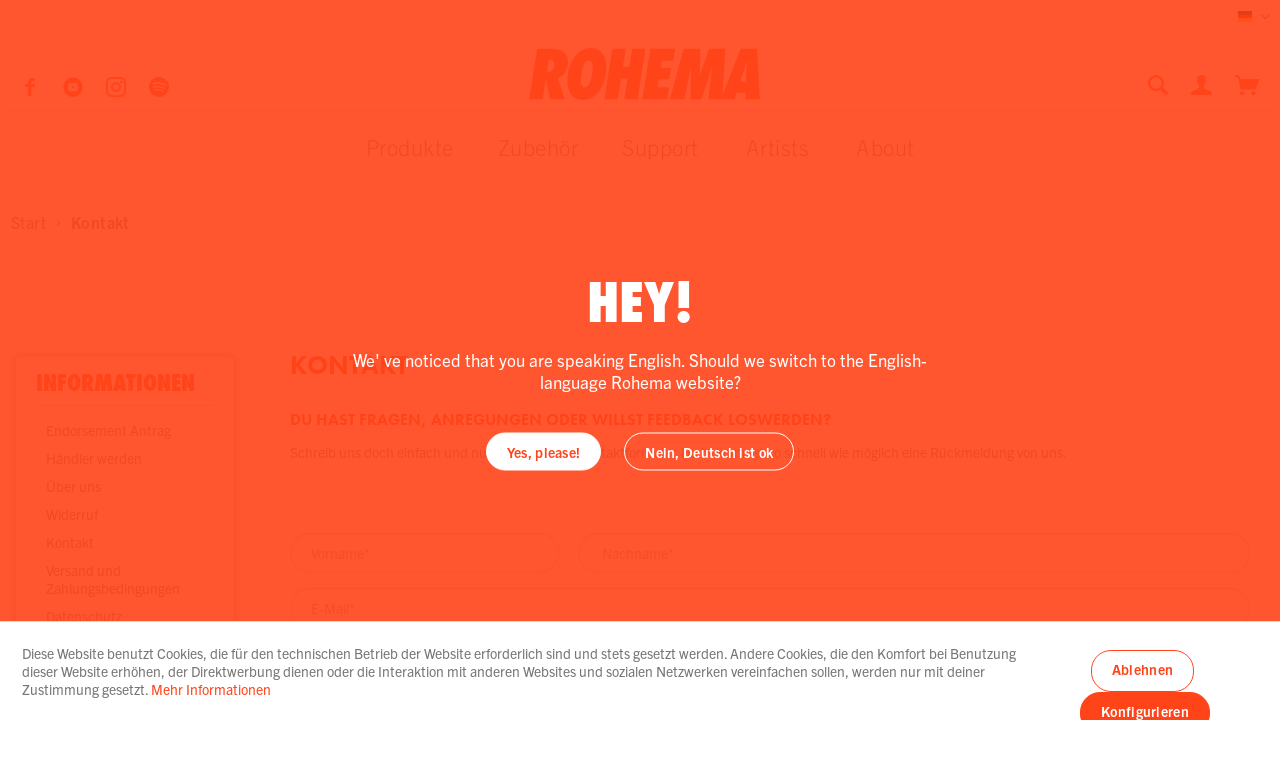

--- FILE ---
content_type: text/html; charset=UTF-8
request_url: https://www.rohema.de/kontakt/
body_size: 11610
content:
<!DOCTYPE html> <html class="no-js" lang="de" itemscope="itemscope" itemtype="https://schema.org/WebPage"> <head> <meta charset="utf-8"><!-- WbmTagManager -->
<script>
var googleTagManagerFunction = function(w,d,s,l,i) {
    w[l]=w[l]||[];
    w[l].push({'gtm.start':new Date().getTime(),event:'gtm.js'});
    var f=d.getElementsByTagName(s)[0],j=d.createElement(s),dl=l!='dataLayer'?'&l='+l:'';
    j.async=true;
    j.src='https://www.googletagmanager.com/gtm.js?id='+i+dl+'';
    f.parentNode.insertBefore(j,f);
};

setTimeout(() => {
    googleTagManagerFunction(window,document,'script','dataLayer','GTM-PB2FSG9');
}, 3000);
</script>
<!-- End WbmTagManager --> <meta name="author" content="" /> <meta name="robots" content="index,follow" /> <meta name="revisit-after" content="15 days" /> <meta name="keywords" content="" /> <meta name="description" content="" /> <meta property="og:type" content="website" /> <meta property="og:site_name" content="Rohema" /> <meta property="og:title" content="Rohema" /> <meta property="og:description" content="" /> <meta property="og:image" content="https://www.rohema.de/media/vector/a5/8c/14/logo-red.svg" /> <meta name="twitter:card" content="website" /> <meta name="twitter:site" content="Rohema" /> <meta name="twitter:title" content="Rohema" /> <meta name="twitter:description" content="" /> <meta name="twitter:image" content="https://www.rohema.de/media/vector/a5/8c/14/logo-red.svg" /> <meta itemprop="copyrightHolder" content="Rohema" /> <meta itemprop="copyrightYear" content="2014" /> <meta itemprop="isFamilyFriendly" content="True" /> <meta itemprop="image" content="https://www.rohema.de/media/vector/a5/8c/14/logo-red.svg" /> <meta name="viewport" content="width=device-width, initial-scale=1.0"> <meta name="mobile-web-app-capable" content="yes"> <meta name="apple-mobile-web-app-title" content="Rohema"> <meta name="apple-mobile-web-app-capable" content="yes"> <meta name="apple-mobile-web-app-status-bar-style" content="default"> <link rel="alternate" hreflang="x-default" href="https://www.rohema.de/kontakt/" /> <link rel="alternate" hreflang="en-GB" href="https://www.rohema.de/en/contact/" /> <link rel="apple-touch-icon-precomposed" href="https://www.rohema.de/media/image/5b/72/b6/apple.png"> <link rel="shortcut icon" href="https://www.rohema.de/media/unknown/d9/0c/f4/favicon.ico"> <meta name="msapplication-navbutton-color" content="#ff441a" /> <meta name="application-name" content="Rohema" /> <meta name="msapplication-starturl" content="https://www.rohema.de/" /> <meta name="msapplication-window" content="width=1024;height=768" /> <meta name="msapplication-TileImage" content="https://www.rohema.de/media/image/e7/d4/f7/wind.png"> <meta name="msapplication-TileColor" content="#ff441a"> <meta name="theme-color" content="#ff441a" /> <link rel="canonical" href="https://www.rohema.de/kontakt/" /> <title itemprop="name">Kontakt | Rohema</title> <link href="/web/cache/1751353387_fb67ab868276a14fda434e16275893b0.css" media="all" rel="stylesheet" type="text/css" /> <link rel="stylesheet" href="https://use.typekit.net/cue7qrs.css"> <script src="https://www.google.com/recaptcha/api.js?render=6LfjkiYpAAAAACwlK7hr0HQE9FEiFqzJlQEGq26c"></script> </head> <body class="is--ctl-forms is--act-index" ><!-- WbmTagManager (noscript) -->
<noscript><iframe src="https://www.googletagmanager.com/ns.html?id=GTM-PB2FSG9"
            height="0" width="0" style="display:none;visibility:hidden"></iframe></noscript>
<!-- End WbmTagManager (noscript) --> <div class="page-wrap"> <noscript class="noscript-main"> <div class="alert is--warning"> <div class="alert--icon"> <i class="icon--element icon--warning"></i> </div> <div class="alert--content"> Um Rohema in vollem Umfang nutzen zu k&ouml;nnen, empfehlen wir dir Javascript in deinem Browser zu aktiveren. </div> </div> </noscript> <header class="header-main"> <div class="top-bar"> <div class="container block-group"> <nav class="top-bar--navigation block" role="menubar">  <div class="top-bar--language navigation--entry"> <form method="post" class="language--form"> <div class="field--select"> <div class="language--flag de_DE">Deutsch</div> <div class="select-field"> <select name="__shop" class="language--select" data-auto-submit="true"> <option value="1" selected="selected"> Deutsch </option> <option value="2" > English </option> </select> </div> <input type="hidden" name="__redirect" value="1"> </div> </form> </div>  <div class="navigation--entry entry--compare is--hidden" role="menuitem" aria-haspopup="true" data-drop-down-menu="true">   </div> </nav> </div> </div> <div class="container header--navigation"> <div class="shop--social-media"> <a href="https://www.facebook.com/RohemaPercussion" target="_blank" title="Rohema Facebook Page" rel="noopener"> <i class="icon--facebook"></i> </a> <a href="https://www.youtube.com/channel/UCKcmNK8acsrANGMUuKFgfDw" target="_blank" title="Rohema YouTube Channel" rel="noopener"> <i class="icon--youtube2"></i> </a> <a href="https://www.instagram.com/rohema/" target="_blank" title="Rohema Instagram Page" rel="noopener"> <i class="icon--instagram"></i> </a> <a href="https://open.spotify.com/playlist/4bC02yUwEeRDb130m4FKeh?si=6q6D0ZVyRceVTFItS7r7Gg" title="Rohema Spotify Playlist" target="_blank" rel="noopener"> <i class="icon-rohema--spotify"></i> </a> </div> <div class="logo-main block-group" role="banner"> <div class="logo--shop block"> <a class="logo--link" href="https://www.rohema.de/" title="Rohema - zur Startseite wechseln"> <picture> <svg width="100%" height="100%" viewBox="0 0 231 52" preserveAspectRatio="xMinYMin meet"> <image xmlns:xlink="http://www.w3.org/1999/xlink" xlink:href="https://www.rohema.de/media/vector/a5/8c/14/logo-red.svg" src="https://www.rohema.de/media/vector/a5/8c/14/logo-red.svg" width="231" height="52" alt="Rohema - zur Startseite wechseln"></image> </svg> </picture> </a> </div> </div> <nav class="shop--navigation block-group"> <ul class="navigation--list block-group" role="menubar"> <li class="navigation--entry entry--menu-left" role="menuitem"> <a class="entry--link entry--trigger btn mobile-menu-icon" href="#offcanvas--left" data-offcanvas="true" data-offCanvasSelector=".sidebar-main" aria-label="Menü"> <span></span> <span></span> <span></span> </a> </li> <li class="navigation--entry entry--search" role="menuitem" data-search="true" aria-haspopup="true" data-minLength="2"> <a class="entry--link entry--trigger" href="#show-hide--search" title="Suche anzeigen / schließen" aria-label="Suche anzeigen / schließen" data-show-search> <i class="icon--search"></i> <span class="search--display">Suchen</span> </a> <form action="/search" method="get" class="main-search--form"> <input type="search" name="sSearch" aria-label="Suchbegriff..." class="main-search--field" autocomplete="off" autocapitalize="off" placeholder="Suchbegriff..." maxlength="30" /> <button type="submit" class="main-search--button" aria-label="Suchen"> <i class="icon--search"></i> <span class="main-search--text">Suchen</span> </button> <div class="form--ajax-loader">&nbsp;</div> </form> <div class="main-search--results"></div> </li>  <li class="navigation--entry entry--account with-slt" role="menuitem" data-offcanvas="true" data-offCanvasSelector=".account--dropdown-navigation"> <a href="https://www.rohema.de/account" title="Mein Konto" aria-label="Mein Konto" class="is--icon-left entry--link account--link"> <i class="icon--account"></i> </a> <div class="account--dropdown-navigation"> <div class="navigation--smartphone"> <div class="entry--close-off-canvas"> <a href="#close-account-menu" class="account--close-off-canvas" title="Menü schließen" aria-label="Menü schließen"> Menü schließen <i class="icon--arrow-right"></i> </a> </div> </div> <div class="account--menu is--rounded is--personalized"> <span class="navigation--headline"> Mein Konto </span> <div class="account--menu-container"> <ul class="sidebar--navigation navigation--list is--level0 show--active-items"> <li class="navigation--entry"> <span class="navigation--signin"> <a href="https://www.rohema.de/account#hide-registration" class="blocked--link btn is--primary navigation--signin-btn" data-collapseTarget="#registration" data-action="close"> Anmelden </a> <span class="navigation--register"> <a href="https://www.rohema.de/account#show-registration" class="blocked--link" data-collapseTarget="#registration" data-action="open"> Ich bin neu hier. </a> Jetzt registrieren. </span> </span> </li> <li class="navigation--entry"> <a href="https://www.rohema.de/account#show-registration" class="navigation--link"> Händler werden </a> </li> <li class="navigation--entry"> <a href="https://www.rohema.de/account#show-registration" class="navigation--link"> Registrierung für musikalische<br /> Bildungseinrichtungen </a> </li> </ul> </div> </div> </div> </li> <li class="navigation--entry entry--cart" role="menuitem"> <a class="is--icon-left cart--link" href="https://www.rohema.de/checkout/cart" title="Warenkorb" aria-label="Warenkorb"> <span class="cart--display"> Warenkorb </span> <span class="badge is--primary is--minimal cart--quantity is--hidden">0</span> <i class="icon--basket"></i> </a> <div class="ajax-loader">&nbsp;</div> </li>  </ul> </nav> <div class="container--ajax-cart" data-collapse-cart="true" data-displayMode="offcanvas"></div> </div> </header> <nav class="navigation-main"> <div class="container" data-menu-scroller="true" data-listSelector=".navigation--list.container" data-viewPortSelector=".navigation--list-wrapper"> <div class="navigation--list-wrapper"> <ul class="navigation--list container" role="menubar" itemscope="itemscope" itemtype="https://schema.org/SiteNavigationElement"> <li class="navigation--entry" role="menuitem"><a class="navigation--link" href="https://www.rohema.de/produkte/" title="Produkte" aria-label="Produkte" itemprop="url"><span itemprop="name">Produkte</span></a></li><li class="navigation--entry" role="menuitem"><a class="navigation--link" href="https://www.rohema.de/zubehoer/" title="Zubehör" aria-label="Zubehör" itemprop="url"><span itemprop="name">Zubehör</span></a></li><li class="navigation--entry" role="menuitem"><a class="navigation--link" href="https://www.rohema.de/support/" title="Support" aria-label="Support" itemprop="url"><span itemprop="name">Support</span></a></li> <li class="navigation--entry" role="menuitem"> <a class="navigation--link" href="https://www.rohema.de/artist-select" title="Artists" aria-label="Artists" itemprop="url"><span itemprop="name">Artists</span></a> </li> <li class="navigation--entry" role="menuitem"> <a class="navigation--link" href="https://www.rohema.de/about/" title="About" aria-label="Artists" itemprop="url"><span itemprop="name">About</span></a> </li> </ul> </div> </div> </nav> <div class="advanced-menu" data-advanced-menu="true" data-hoverDelay="250"> <div class="advanced-menu-inner"> <div class="menu--container"> <div class="button-container"> <span class="button--close"> <i class="icon--cross"></i> </span> </div> <div class="content--wrapper has--content"> <ul class="menu--list menu--level-0 columns--6"> <li class="menu--list-item item--level-0"> <span class="menu--list-item-inner"> <a href="https://www.rohema.de/produkte/drumsticks/" aria-label="Drumsticks" title="Drumsticks" class="teaser--image" style="background-image: url(https://www.rohema.de/media/image/fc/24/a0/Drumsticks.png);"></a> <span class="menu--list-item-inner-container"> <a href="https://www.rohema.de/produkte/drumsticks/" class="menu--list-item-link" aria-label="Drumsticks" title="Drumsticks">Drumsticks</a> <ul class="menu--list menu--level-1 columns--6"> <li class="menu--list-item item--level-1"> <span class="menu--list-item-inner"> <span class="menu--list-item-inner-container"> <a href="https://www.rohema.de/produkte/drumsticks/alle-anzeigen/" class="menu--list-item-link" aria-label="Alle anzeigen" title="Alle anzeigen">Alle anzeigen</a> </span> </span> </li> <li class="menu--list-item item--level-1"> <span class="menu--list-item-inner"> <span class="menu--list-item-inner-container"> <a href="https://www.rohema.de/produkte/drumsticks/drumset/" class="menu--list-item-link" aria-label="Drumset" title="Drumset">Drumset</a> </span> </span> </li> <li class="menu--list-item item--level-1"> <span class="menu--list-item-inner"> <span class="menu--list-item-inner-container"> <a href="https://www.rohema.de/produkte/drumsticks/signature/" class="menu--list-item-link" aria-label="Signature" title="Signature">Signature</a> </span> </span> </li> <li class="menu--list-item item--level-1"> <span class="menu--list-item-inner"> <span class="menu--list-item-inner-container"> <a href="https://www.rohema.de/produkte/drumsticks/next/" class="menu--list-item-link" aria-label="Next" title="Next">Next</a> </span> </span> </li> <li class="menu--list-item item--level-1"> <span class="menu--list-item-inner"> <span class="menu--list-item-inner-container"> <a href="https://www.rohema.de/produkte/drumsticks/konzert/" class="menu--list-item-link" aria-label="Konzert" title="Konzert">Konzert</a> </span> </span> </li> <li class="menu--list-item item--level-1"> <span class="menu--list-item-inner"> <span class="menu--list-item-inner-container"> <a href="https://www.rohema.de/produkte/drumsticks/special/" class="menu--list-item-link" aria-label="Special" title="Special">Special</a> </span> </span> </li> <li class="menu--list-item item--level-1"> <span class="menu--list-item-inner"> <span class="menu--list-item-inner-container"> <a href="https://www.rohema.de/produkte/drumsticks/marching/" class="menu--list-item-link" aria-label="Marching" title="Marching">Marching</a> </span> </span> </li> <li class="menu--list-item item--level-1"> <span class="menu--list-item-inner"> <span class="menu--list-item-inner-container"> <a href="https://www.rohema.de/produkte/drumsticks/mallets/" class="menu--list-item-link" aria-label="Mallets" title="Mallets">Mallets</a> </span> </span> </li> <li class="menu--list-item item--level-1"> <span class="menu--list-item-inner"> <span class="menu--list-item-inner-container"> <a href="https://www.rohema.de/produkte/drumsticks/bundles/" class="menu--list-item-link" aria-label="Bundles" title="Bundles">Bundles</a> </span> </span> </li> <li class="menu--list-item item--level-1"> <span class="menu--list-item-inner"> <span class="menu--list-item-inner-container"> <a href="https://www.rohema.de/produkte/drumsticks/zubehoer/" class="menu--list-item-link" aria-label="Zubehör" title="Zubehör">Zubehör</a> </span> </span> </li> </ul> </span> </span> </li> <li class="menu--list-item item--level-0"> <span class="menu--list-item-inner"> <a href="https://www.rohema.de/produkte/rods-besen/" aria-label="Rods &amp; Besen" title="Rods &amp; Besen" class="teaser--image" style="background-image: url(https://www.rohema.de/media/image/af/3f/32/Rods-Brushes.png);"></a> <span class="menu--list-item-inner-container"> <a href="https://www.rohema.de/produkte/rods-besen/" class="menu--list-item-link" aria-label="Rods &amp; Besen" title="Rods &amp; Besen">Rods & Besen</a> <ul class="menu--list menu--level-1 columns--6"> <li class="menu--list-item item--level-1"> <span class="menu--list-item-inner"> <span class="menu--list-item-inner-container"> <a href="https://www.rohema.de/produkte/rods-besen/rods/" class="menu--list-item-link" aria-label="Rods" title="Rods">Rods</a> </span> </span> </li> <li class="menu--list-item item--level-1"> <span class="menu--list-item-inner"> <span class="menu--list-item-inner-container"> <a href="https://www.rohema.de/produkte/rods-besen/besen/" class="menu--list-item-link" aria-label="Besen" title="Besen">Besen</a> </span> </span> </li> </ul> </span> </span> </li> <li class="menu--list-item item--level-0"> <span class="menu--list-item-inner"> <a href="https://www.rohema.de/produkte/kinder-instrumente/" aria-label="Kinder Instrumente" title="Kinder Instrumente" class="teaser--image" style="background-image: url(https://www.rohema.de/media/image/88/15/1f/Kinderinstrumentex9IK5pTrUYzrY.png);"></a> <span class="menu--list-item-inner-container"> <a href="https://www.rohema.de/produkte/kinder-instrumente/" class="menu--list-item-link" aria-label="Kinder Instrumente" title="Kinder Instrumente">Kinder Instrumente</a> <ul class="menu--list menu--level-1 columns--6"> <li class="menu--list-item item--level-1"> <span class="menu--list-item-inner"> <span class="menu--list-item-inner-container"> <a href="https://www.rohema.de/produkte/kinder-instrumente/kids-shaker/" class="menu--list-item-link" aria-label="Kids Shaker" title="Kids Shaker">Kids Shaker</a> </span> </span> </li> <li class="menu--list-item item--level-1"> <span class="menu--list-item-inner"> <span class="menu--list-item-inner-container"> <a href="https://www.rohema.de/produkte/kinder-instrumente/klanghoelzer/" class="menu--list-item-link" aria-label="Klanghölzer" title="Klanghölzer">Klanghölzer</a> </span> </span> </li> <li class="menu--list-item item--level-1"> <span class="menu--list-item-inner"> <span class="menu--list-item-inner-container"> <a href="https://www.rohema.de/produkte/kinder-instrumente/rassel/" class="menu--list-item-link" aria-label="Rassel" title="Rassel">Rassel</a> </span> </span> </li> <li class="menu--list-item item--level-1"> <span class="menu--list-item-inner"> <span class="menu--list-item-inner-container"> <a href="https://www.rohema.de/produkte/kinder-instrumente/rakataks/" class="menu--list-item-link" aria-label="Rakataks" title="Rakataks">Rakataks</a> </span> </span> </li> <li class="menu--list-item item--level-1"> <span class="menu--list-item-inner"> <span class="menu--list-item-inner-container"> <a href="https://www.rohema.de/produkte/kinder-instrumente/blocktrommel/" class="menu--list-item-link" aria-label="Blocktrommel" title="Blocktrommel">Blocktrommel</a> </span> </span> </li> <li class="menu--list-item item--level-1"> <span class="menu--list-item-inner"> <span class="menu--list-item-inner-container"> <a href="https://www.rohema.de/produkte/kinder-instrumente/roehrentrommel/" class="menu--list-item-link" aria-label="Röhrentrommel" title="Röhrentrommel">Röhrentrommel</a> </span> </span> </li> <li class="menu--list-item item--level-1"> <span class="menu--list-item-inner"> <span class="menu--list-item-inner-container"> <a href="https://www.rohema.de/produkte/kinder-instrumente/ratsche/" class="menu--list-item-link" aria-label="Ratsche" title="Ratsche">Ratsche</a> </span> </span> </li> <li class="menu--list-item item--level-1"> <span class="menu--list-item-inner"> <span class="menu--list-item-inner-container"> <a href="https://www.rohema.de/produkte/kinder-instrumente/trommeln-tambourine/" class="menu--list-item-link" aria-label="Trommeln &amp; Tambourine" title="Trommeln &amp; Tambourine">Trommeln & Tambourine</a> </span> </span> </li> <li class="menu--list-item item--level-1"> <span class="menu--list-item-inner"> <span class="menu--list-item-inner-container"> <a href="https://www.rohema.de/produkte/kinder-instrumente/schellenband/" class="menu--list-item-link" aria-label="Schellenband" title="Schellenband">Schellenband</a> </span> </span> </li> <li class="menu--list-item item--level-1"> <span class="menu--list-item-inner"> <span class="menu--list-item-inner-container"> <a href="https://www.rohema.de/produkte/kinder-instrumente/schellenkranz/" class="menu--list-item-link" aria-label="Schellenkranz" title="Schellenkranz">Schellenkranz</a> </span> </span> </li> <li class="menu--list-item item--level-1"> <span class="menu--list-item-inner"> <span class="menu--list-item-inner-container"> <a href="https://www.rohema.de/produkte/kinder-instrumente/glockenstab/" class="menu--list-item-link" aria-label="Glockenstab" title="Glockenstab">Glockenstab</a> </span> </span> </li> <li class="menu--list-item item--level-1"> <span class="menu--list-item-inner"> <span class="menu--list-item-inner-container"> <a href="https://www.rohema.de/produkte/kinder-instrumente/junior-1/" class="menu--list-item-link" aria-label="Junior 1+" title="Junior 1+">Junior 1+</a> </span> </span> </li> <li class="menu--list-item item--level-1"> <span class="menu--list-item-inner"> <span class="menu--list-item-inner-container"> <a href="https://www.rohema.de/produkte/kinder-instrumente/create-play/" class="menu--list-item-link" aria-label="Create &amp; Play" title="Create &amp; Play">Create & Play</a> </span> </span> </li> <li class="menu--list-item item--level-1"> <span class="menu--list-item-inner"> <span class="menu--list-item-inner-container"> <a href="https://www.rohema.de/produkte/kinder-instrumente/instrumentensets/" class="menu--list-item-link" aria-label="Instrumentensets" title="Instrumentensets">Instrumentensets</a> </span> </span> </li> <li class="menu--list-item item--level-1"> <span class="menu--list-item-inner"> <span class="menu--list-item-inner-container"> <a href="https://www.rohema.de/produkte/kinder-instrumente/triangeln-co./" class="menu--list-item-link" aria-label="Triangeln &amp; Co." title="Triangeln &amp; Co.">Triangeln & Co.</a> </span> </span> </li> </ul> </span> </span> </li> <li class="menu--list-item item--level-0"> <span class="menu--list-item-inner"> <a href="https://www.rohema.de/produkte/schlaegel/" aria-label="Schlägel" title="Schlägel" class="teaser--image" style="background-image: url(https://www.rohema.de/media/image/fd/b2/7e/Mallet.png);"></a> <span class="menu--list-item-inner-container"> <a href="https://www.rohema.de/produkte/schlaegel/" class="menu--list-item-link" aria-label="Schlägel" title="Schlägel">Schlägel</a> <ul class="menu--list menu--level-1 columns--6"> <li class="menu--list-item item--level-1"> <span class="menu--list-item-inner"> <span class="menu--list-item-inner-container"> <a href="https://www.rohema.de/produkte/schlaegel/orff/" class="menu--list-item-link" aria-label="Orff" title="Orff">Orff</a> </span> </span> </li> <li class="menu--list-item item--level-1"> <span class="menu--list-item-inner"> <span class="menu--list-item-inner-container"> <a href="https://www.rohema.de/produkte/schlaegel/marching/" class="menu--list-item-link" aria-label="Marching" title="Marching">Marching</a> </span> </span> </li> <li class="menu--list-item item--level-1"> <span class="menu--list-item-inner"> <span class="menu--list-item-inner-container"> <a href="https://www.rohema.de/produkte/schlaegel/pauke/" class="menu--list-item-link" aria-label="Pauke" title="Pauke">Pauke</a> </span> </span> </li> <li class="menu--list-item item--level-1"> <span class="menu--list-item-inner"> <span class="menu--list-item-inner-container"> <a href="https://www.rohema.de/produkte/schlaegel/percussion/" class="menu--list-item-link" aria-label="Percussion" title="Percussion">Percussion</a> </span> </span> </li> </ul> </span> </span> </li> <li class="menu--list-item item--level-0"> <span class="menu--list-item-inner"> <a href="https://www.rohema.de/produkte/small-percussion/" aria-label="Small Percussion" title="Small Percussion" class="teaser--image" style="background-image: url(https://www.rohema.de/media/image/2c/6a/e7/Percussionkm4ZqEoTw9sdG.png);"></a> <span class="menu--list-item-inner-container"> <a href="https://www.rohema.de/produkte/small-percussion/" class="menu--list-item-link" aria-label="Small Percussion" title="Small Percussion">Small Percussion</a> <ul class="menu--list menu--level-1 columns--6"> <li class="menu--list-item item--level-1"> <span class="menu--list-item-inner"> <span class="menu--list-item-inner-container"> <a href="https://www.rohema.de/produkte/small-percussion/claves/" class="menu--list-item-link" aria-label="Claves" title="Claves">Claves</a> </span> </span> </li> <li class="menu--list-item item--level-1"> <span class="menu--list-item-inner"> <span class="menu--list-item-inner-container"> <a href="https://www.rohema.de/produkte/small-percussion/shaker/" class="menu--list-item-link" aria-label="Shaker" title="Shaker">Shaker</a> </span> </span> </li> <li class="menu--list-item item--level-1"> <span class="menu--list-item-inner"> <span class="menu--list-item-inner-container"> <a href="https://www.rohema.de/produkte/small-percussion/instrumentensets/" class="menu--list-item-link" aria-label="Instrumentensets" title="Instrumentensets">Instrumentensets</a> </span> </span> </li> <li class="menu--list-item item--level-1"> <span class="menu--list-item-inner"> <span class="menu--list-item-inner-container"> <a href="https://www.rohema.de/produkte/small-percussion/guiro/" class="menu--list-item-link" aria-label="Guiro" title="Guiro">Guiro</a> </span> </span> </li> </ul> </span> </span> </li> <li class="menu--list-item item--level-0"> <span class="menu--list-item-inner"> <a href="https://www.rohema.de/produkte/taktstoecke/" aria-label="Taktstöcke" title="Taktstöcke" class="teaser--image" style="background-image: url(https://www.rohema.de/media/image/be/f6/0d/Batons.png);"></a> <span class="menu--list-item-inner-container"> <a href="https://www.rohema.de/produkte/taktstoecke/" class="menu--list-item-link" aria-label="Taktstöcke" title="Taktstöcke">Taktstöcke</a> <ul class="menu--list menu--level-1 columns--6"> <li class="menu--list-item item--level-1"> <span class="menu--list-item-inner"> <span class="menu--list-item-inner-container"> <a href="https://www.rohema.de/produkte/taktstoecke/holz/" class="menu--list-item-link" aria-label="Holz" title="Holz">Holz</a> </span> </span> </li> <li class="menu--list-item item--level-1"> <span class="menu--list-item-inner"> <span class="menu--list-item-inner-container"> <a href="https://www.rohema.de/produkte/taktstoecke/carbon/" class="menu--list-item-link" aria-label="Carbon" title="Carbon">Carbon</a> </span> </span> </li> <li class="menu--list-item item--level-1"> <span class="menu--list-item-inner"> <span class="menu--list-item-inner-container"> <a href="https://www.rohema.de/produkte/taktstoecke/fiberglas/" class="menu--list-item-link" aria-label="Fiberglas" title="Fiberglas">Fiberglas</a> </span> </span> </li> </ul> </span> </span> </li> </ul> </div> </div> <div class="menu--container"> <div class="button-container"> <span class="button--close"> <i class="icon--cross"></i> </span> </div> <div class="content--wrapper has--content"> <ul class="menu--list menu--level-0 columns--6"> <li class="menu--list-item item--level-0"> <span class="menu--list-item-inner"> <a href="https://www.rohema.de/zubehoer/mr-muff/" aria-label="Mr Muff" title="Mr Muff" class="teaser--image" style="background-image: url(https://www.rohema.de/media/image/c2/6b/7b/Mr-Muff.png);"></a> <span class="menu--list-item-inner-container"> <a href="https://www.rohema.de/zubehoer/mr-muff/" class="menu--list-item-link" aria-label="Mr Muff" title="Mr Muff">Mr Muff</a> </span> </span> </li> <li class="menu--list-item item--level-0"> <span class="menu--list-item-inner"> <a href="https://www.rohema.de/zubehoer/bildung/" aria-label="Bildung" title="Bildung" class="teaser--image" style="background-image: url(https://www.rohema.de/media/image/0c/d7/79/Kategorie_Buecher_Bundles.png);"></a> <span class="menu--list-item-inner-container"> <a href="https://www.rohema.de/zubehoer/bildung/" class="menu--list-item-link" aria-label="Bildung" title="Bildung">Bildung</a> </span> </span> </li> <li class="menu--list-item item--level-0"> <span class="menu--list-item-inner"> <a href="https://www.rohema.de/zubehoer/merchandise/" aria-label="Merchandise" title="Merchandise" class="teaser--image" style="background-image: url(https://www.rohema.de/media/image/8d/97/19/Bottle-Opener.png);"></a> <span class="menu--list-item-inner-container"> <a href="https://www.rohema.de/zubehoer/merchandise/" class="menu--list-item-link" aria-label="Merchandise" title="Merchandise">Merchandise</a> </span> </span> </li> <li class="menu--list-item item--level-0"> <span class="menu--list-item-inner"> <a href="https://www.rohema.de/zubehoer/displays/" aria-label="Displays" title="Displays" class="teaser--image" style="background-image: url(https://www.rohema.de/media/image/b6/48/15/Display-Percussion.png);"></a> <span class="menu--list-item-inner-container"> <a href="https://www.rohema.de/zubehoer/displays/" class="menu--list-item-link" aria-label="Displays" title="Displays">Displays</a> </span> </span> </li> <li class="menu--list-item item--level-0"> <span class="menu--list-item-inner"> <a href="https://www.rohema.de/zubehoer/taschen/" aria-label="Taschen" title="Taschen" class="teaser--image" style="background-image: url(https://www.rohema.de/media/image/c6/a6/dc/Bag.png);"></a> <span class="menu--list-item-inner-container"> <a href="https://www.rohema.de/zubehoer/taschen/" class="menu--list-item-link" aria-label="Taschen" title="Taschen">Taschen</a> </span> </span> </li> </ul> </div> </div> <div class="menu--container"> <div class="button-container"> <span class="button--close"> <i class="icon--cross"></i> </span> </div> <div class="content--wrapper has--content"> <ul class="menu--list menu--level-0 columns--6"> <li class="menu--list-item item--level-0"> <span class="menu--list-item-inner"> <span class="menu--list-item-inner-container"> <a href="https://www.rohema.de/support/downloads/" class="menu--list-item-link" aria-label="Downloads" title="Downloads">Downloads</a> <ul class="menu--list menu--level-1 columns--6"> <li class="menu--list-item item--level-1"> <span class="menu--list-item-inner"> <span class="menu--list-item-inner-container"> <a href="https://www.rohema.de/support/downloads/kataloge/" class="menu--list-item-link" aria-label="Kataloge" title="Kataloge">Kataloge</a> </span> </span> </li> <li class="menu--list-item item--level-1"> <span class="menu--list-item-inner"> <span class="menu--list-item-inner-container"> <a href="https://www.rohema.de/support/downloads/ratgeber/" class="menu--list-item-link" aria-label="Ratgeber" title="Ratgeber">Ratgeber</a> </span> </span> </li> <li class="menu--list-item item--level-1"> <span class="menu--list-item-inner"> <span class="menu--list-item-inner-container"> <a href="https://www.rohema.de/support/downloads/medien/" class="menu--list-item-link" aria-label="Medien" title="Medien">Medien</a> </span> </span> </li> <li class="menu--list-item item--level-1"> <span class="menu--list-item-inner"> <span class="menu--list-item-inner-container"> <a href="https://www.rohema.de/support/downloads/endorsement/" class="menu--list-item-link" aria-label="Endorsement" title="Endorsement">Endorsement</a> </span> </span> </li> </ul> </span> </span> </li> <li class="menu--list-item item--level-0"> <span class="menu--list-item-inner"> <span class="menu--list-item-inner-container"> <a href="https://www.rohema.de/support/service/" class="menu--list-item-link" aria-label="Service" title="Service">Service</a> <ul class="menu--list menu--level-1 columns--6"> <li class="menu--list-item item--level-1"> <span class="menu--list-item-inner"> <span class="menu--list-item-inner-container"> <a href="/kontakt/" class="menu--list-item-link" aria-label="Kontakt" title="Kontakt">Kontakt</a> </span> </span> </li> <li class="menu--list-item item--level-1"> <span class="menu--list-item-inner"> <span class="menu--list-item-inner-container"> <a href="/newsletter/" class="menu--list-item-link" aria-label="Newsletter" title="Newsletter">Newsletter</a> </span> </span> </li> <li class="menu--list-item item--level-1"> <span class="menu--list-item-inner"> <span class="menu--list-item-inner-container"> <a href="/registerFC/index/sValidation/PG4" class="menu--list-item-link" aria-label="Händleranmeldung" title="Händleranmeldung">Händleranmeldung</a> </span> </span> </li> </ul> </span> </span> </li> </ul> </div> </div> <div class="menu--container"> <div class="button-container"> <span class="button--close"> <i class="icon--cross"></i> </span> </div> <div class="content--wrapper has--content rohema-menu-artists"> <ul class="menu--list menu--level-0 columns--2"> <li class="menu--list-item item--level-0"> <span class="menu--list-item-inner"> <a href="https://www.rohema.de/artists/" aria-label="Rohema Artists" title="Rohema Artists" class="teaser--image" style="background-image: url(https://www.rohema.de/media/vector/c7/ec/13/artists_rohema.svg);"></a> <span class="menu--list-item-inner-container"> <a href="https://www.rohema.de/artists/" class="menu--list-item-link" aria-label="Rohema Artists" title="Rohema Artists">Rohema Artists</a> </span> </span> </li> <li class="menu--list-item item--level-0"> <span class="menu--list-item-inner"> <a href="http://www.rohema.de/muff-artists/" aria-label="Mr. Muff Artists" title="Mr. Muff Artists" class="teaser--image" style="background-image: url(https://www.rohema.de/media/vector/97/9b/1d/artists_muff.svg);"></a> <span class="menu--list-item-inner-container"> <a href="http://www.rohema.de/muff-artists/" class="menu--list-item-link" aria-label="Mr. Muff Artists" title="Mr. Muff Artists">Mr. Muff Artists</a> </span> </span> </li> </ul> </div> </div> </div> </div> <section class="content-main container block-group"> <nav class="content--breadcrumb block"> <ul class="breadcrumb--list" role="menu" itemscope itemtype="https://schema.org/BreadcrumbList"> <li role="menuitem" class="breadcrumb--entry" itemprop="itemListElement" itemscope itemtype="http://schema.org/ListItem"> <a class="breadcrumb--link" href="https://www.rohema.de/" title="Rohema Homepage" itemprop="item"> <link itemprop="url" href="https://www.rohema.de/" /> <span class="breadcrumb--title" itemprop="name">Start</span> </a> </li> <li role="none" class="breadcrumb--separator"> <i class="icon--arrow-right"></i> </li> <li role="menuitem" class="breadcrumb--entry is--active" itemprop="itemListElement" itemscope itemtype="https://schema.org/ListItem"> <a class="breadcrumb--link" href="https://www.rohema.de/kontakt/" title="Kontakt" itemprop="item"> <link itemprop="url" href="https://www.rohema.de/kontakt/" /> <span class="breadcrumb--title" itemprop="name">Kontakt</span> </a> <meta itemprop="position" content="0" /> </li> </ul> </nav> <div class="content-main--inner"> <div id='cookie-consent' class='off-canvas is--left block-transition' data-cookie-consent-manager='true'> <div class='cookie-consent--header cookie-consent--close'> Cookie-Einstellungen <i class="icon--arrow-right"></i> </div> <div class='cookie-consent--description'> Diese Website benutzt Cookies, die für den technischen Betrieb der Website erforderlich sind und stets gesetzt werden. Andere Cookies, die den Komfort bei Benutzung dieser Website erhöhen, der Direktwerbung dienen oder die Interaktion mit anderen Websites und sozialen Netzwerken vereinfachen sollen, werden nur mit deiner Zustimmung gesetzt. </div> <div class='cookie-consent--configuration'> <div class='cookie-consent--configuration-header'> <div class='cookie-consent--configuration-header-text'>Konfiguration</div> </div> <div class='cookie-consent--configuration-main'> <div class='cookie-consent--group'> <input type="hidden" class="cookie-consent--group-name" value="technical" /> <label class="cookie-consent--group-state cookie-consent--state-input cookie-consent--required"> <input type="checkbox" name="technical-state" class="cookie-consent--group-state-input" disabled="disabled" checked="checked"/> <span class="cookie-consent--state-input-element"></span> </label> <div class='cookie-consent--group-title' data-collapse-panel='true' data-contentSiblingSelector=".cookie-consent--group-container"> <div class="cookie-consent--group-title-label cookie-consent--state-label"> Technisch erforderlich </div> <span class="cookie-consent--group-arrow is-icon--right"> <i class="icon--arrow-right"></i> </span> </div> <div class='cookie-consent--group-container'> <div class='cookie-consent--group-description'> Diese Cookies sind für die Grundfunktionen des Shops notwendig. </div> <div class='cookie-consent--cookies-container'> <div class='cookie-consent--cookie'> <input type="hidden" class="cookie-consent--cookie-name" value="cookieDeclined" /> <label class="cookie-consent--cookie-state cookie-consent--state-input cookie-consent--required"> <input type="checkbox" name="cookieDeclined-state" class="cookie-consent--cookie-state-input" disabled="disabled" checked="checked" /> <span class="cookie-consent--state-input-element"></span> </label> <div class='cookie--label cookie-consent--state-label'> "Alle Cookies ablehnen" Cookie </div> </div> <div class='cookie-consent--cookie'> <input type="hidden" class="cookie-consent--cookie-name" value="allowCookie" /> <label class="cookie-consent--cookie-state cookie-consent--state-input cookie-consent--required"> <input type="checkbox" name="allowCookie-state" class="cookie-consent--cookie-state-input" disabled="disabled" checked="checked" /> <span class="cookie-consent--state-input-element"></span> </label> <div class='cookie--label cookie-consent--state-label'> "Alle Cookies annehmen" Cookie </div> </div> <div class='cookie-consent--cookie'> <input type="hidden" class="cookie-consent--cookie-name" value="shop" /> <label class="cookie-consent--cookie-state cookie-consent--state-input cookie-consent--required"> <input type="checkbox" name="shop-state" class="cookie-consent--cookie-state-input" disabled="disabled" checked="checked" /> <span class="cookie-consent--state-input-element"></span> </label> <div class='cookie--label cookie-consent--state-label'> Ausgewählter Shop </div> </div> <div class='cookie-consent--cookie'> <input type="hidden" class="cookie-consent--cookie-name" value="csrf_token" /> <label class="cookie-consent--cookie-state cookie-consent--state-input cookie-consent--required"> <input type="checkbox" name="csrf_token-state" class="cookie-consent--cookie-state-input" disabled="disabled" checked="checked" /> <span class="cookie-consent--state-input-element"></span> </label> <div class='cookie--label cookie-consent--state-label'> CSRF-Token </div> </div> <div class='cookie-consent--cookie'> <input type="hidden" class="cookie-consent--cookie-name" value="cookiePreferences" /> <label class="cookie-consent--cookie-state cookie-consent--state-input cookie-consent--required"> <input type="checkbox" name="cookiePreferences-state" class="cookie-consent--cookie-state-input" disabled="disabled" checked="checked" /> <span class="cookie-consent--state-input-element"></span> </label> <div class='cookie--label cookie-consent--state-label'> Cookie-Einstellungen </div> </div> <div class='cookie-consent--cookie'> <input type="hidden" class="cookie-consent--cookie-name" value="x-cache-context-hash" /> <label class="cookie-consent--cookie-state cookie-consent--state-input cookie-consent--required"> <input type="checkbox" name="x-cache-context-hash-state" class="cookie-consent--cookie-state-input" disabled="disabled" checked="checked" /> <span class="cookie-consent--state-input-element"></span> </label> <div class='cookie--label cookie-consent--state-label'> Individuelle Preise </div> </div> <div class='cookie-consent--cookie'> <input type="hidden" class="cookie-consent--cookie-name" value="slt" /> <label class="cookie-consent--cookie-state cookie-consent--state-input cookie-consent--required"> <input type="checkbox" name="slt-state" class="cookie-consent--cookie-state-input" disabled="disabled" checked="checked" /> <span class="cookie-consent--state-input-element"></span> </label> <div class='cookie--label cookie-consent--state-label'> Kunden-Wiedererkennung </div> </div> <div class='cookie-consent--cookie'> <input type="hidden" class="cookie-consent--cookie-name" value="nocache" /> <label class="cookie-consent--cookie-state cookie-consent--state-input cookie-consent--required"> <input type="checkbox" name="nocache-state" class="cookie-consent--cookie-state-input" disabled="disabled" checked="checked" /> <span class="cookie-consent--state-input-element"></span> </label> <div class='cookie--label cookie-consent--state-label'> Kundenspezifisches Caching </div> </div> <div class='cookie-consent--cookie'> <input type="hidden" class="cookie-consent--cookie-name" value="session" /> <label class="cookie-consent--cookie-state cookie-consent--state-input cookie-consent--required"> <input type="checkbox" name="session-state" class="cookie-consent--cookie-state-input" disabled="disabled" checked="checked" /> <span class="cookie-consent--state-input-element"></span> </label> <div class='cookie--label cookie-consent--state-label'> Session </div> </div> <div class='cookie-consent--cookie'> <input type="hidden" class="cookie-consent--cookie-name" value="bstLangCheck" /> <label class="cookie-consent--cookie-state cookie-consent--state-input cookie-consent--required"> <input type="checkbox" name="bstLangCheck-state" class="cookie-consent--cookie-state-input" disabled="disabled" checked="checked" /> <span class="cookie-consent--state-input-element"></span> </label> <div class='cookie--label cookie-consent--state-label'> Spracherkennung (Shopauswahl) </div> </div> <div class='cookie-consent--cookie'> <input type="hidden" class="cookie-consent--cookie-name" value="currency" /> <label class="cookie-consent--cookie-state cookie-consent--state-input cookie-consent--required"> <input type="checkbox" name="currency-state" class="cookie-consent--cookie-state-input" disabled="disabled" checked="checked" /> <span class="cookie-consent--state-input-element"></span> </label> <div class='cookie--label cookie-consent--state-label'> Währungswechsel </div> </div> </div> </div> </div> <div class='cookie-consent--group'> <input type="hidden" class="cookie-consent--group-name" value="comfort" /> <label class="cookie-consent--group-state cookie-consent--state-input"> <input type="checkbox" name="comfort-state" class="cookie-consent--group-state-input"/> <span class="cookie-consent--state-input-element"></span> </label> <div class='cookie-consent--group-title' data-collapse-panel='true' data-contentSiblingSelector=".cookie-consent--group-container"> <div class="cookie-consent--group-title-label cookie-consent--state-label"> Komfortfunktionen </div> <span class="cookie-consent--group-arrow is-icon--right"> <i class="icon--arrow-right"></i> </span> </div> <div class='cookie-consent--group-container'> <div class='cookie-consent--group-description'> Diese Cookies werden genutzt um das Einkaufserlebnis noch ansprechender zu gestalten, beispielsweise für die Wiedererkennung des Besuchers. </div> <div class='cookie-consent--cookies-container'> <div class='cookie-consent--cookie'> <input type="hidden" class="cookie-consent--cookie-name" value="sUniqueID" /> <label class="cookie-consent--cookie-state cookie-consent--state-input"> <input type="checkbox" name="sUniqueID-state" class="cookie-consent--cookie-state-input" /> <span class="cookie-consent--state-input-element"></span> </label> <div class='cookie--label cookie-consent--state-label'> Merkzettel </div> </div> </div> </div> </div> <div class='cookie-consent--group'> <input type="hidden" class="cookie-consent--group-name" value="statistics" /> <label class="cookie-consent--group-state cookie-consent--state-input"> <input type="checkbox" name="statistics-state" class="cookie-consent--group-state-input"/> <span class="cookie-consent--state-input-element"></span> </label> <div class='cookie-consent--group-title' data-collapse-panel='true' data-contentSiblingSelector=".cookie-consent--group-container"> <div class="cookie-consent--group-title-label cookie-consent--state-label"> Statistik & Tracking </div> <span class="cookie-consent--group-arrow is-icon--right"> <i class="icon--arrow-right"></i> </span> </div> <div class='cookie-consent--group-container'> <div class='cookie-consent--cookies-container'> <div class='cookie-consent--cookie'> <input type="hidden" class="cookie-consent--cookie-name" value="x-ua-device" /> <label class="cookie-consent--cookie-state cookie-consent--state-input"> <input type="checkbox" name="x-ua-device-state" class="cookie-consent--cookie-state-input" /> <span class="cookie-consent--state-input-element"></span> </label> <div class='cookie--label cookie-consent--state-label'> Endgeräteerkennung </div> </div> <div class='cookie-consent--cookie'> <input type="hidden" class="cookie-consent--cookie-name" value="partner" /> <label class="cookie-consent--cookie-state cookie-consent--state-input"> <input type="checkbox" name="partner-state" class="cookie-consent--cookie-state-input" /> <span class="cookie-consent--state-input-element"></span> </label> <div class='cookie--label cookie-consent--state-label'> Partnerprogramm </div> </div> <div class='cookie-consent--cookie'> <input type="hidden" class="cookie-consent--cookie-name" value="sib_cuid" /> <label class="cookie-consent--cookie-state cookie-consent--state-input"> <input type="checkbox" name="sib_cuid-state" class="cookie-consent--cookie-state-input" /> <span class="cookie-consent--state-input-element"></span> </label> <div class='cookie--label cookie-consent--state-label'> Sendinblue Tracking Cookies </div> </div> </div> </div> </div> </div> </div> <div class="cookie-consent--save"> <input class="cookie-consent--save-button btn is--primary" type="button" value="Einstellungen speichern" /> </div> </div> <aside class="sidebar-main off-canvas"> <div class="navigation--smartphone"> <ul class="navigation--list "> <li class="navigation--entry entry--close-off-canvas"> <a href="#close-categories-menu" title="Menü schließen" class="navigation--link"> <span>Menü schließen </span><i class="icon--arrow-right"></i> </a> </li> </ul> <div class="mobile--switches">  <div class="top-bar--language navigation--entry"> <form method="post" class="language--form"> <div class="field--select"> <div class="language--flag de_DE">Deutsch</div> <div class="select-field"> <select name="__shop" class="language--select" data-auto-submit="true"> <option value="1" selected="selected"> Deutsch </option> <option value="2" > English </option> </select> </div> <input type="hidden" name="__redirect" value="1"> </div> </form> </div>  </div> </div> <div class="sidebar--categories-wrapper" data-subcategory-nav="true" data-mainCategoryId="3" data-categoryId="0" data-fetchUrl=""> <div class="categories--headline navigation--headline"> Hauptmenü </div> <div class="sidebar--categories-navigation sidebar-filter"> <ul class="sidebar--navigation categories--navigation navigation--list is--drop-down is--level0 is--rounded" role="menu"> </ul> </div> <div class="sidebar--categories-navigation off-canvas-categories"> <ul class="sidebar--navigation categories--navigation test_123 navigation--list is--drop-down is--level0 is--rounded" role="menu"> <li data-test class="navigation--entry has--sub-children" role="menuitem"> <a class="navigation--link link--go-forward test-3" href="https://www.rohema.de/produkte/" data-categoryId="118" data-fetchUrl="/widgets/listing/getCategory/categoryId/118" title="Produkte" > Produkte <span class="is--icon-right"> <i class="icon--arrow-right"></i> </span> </a> </li> <li data-test class="navigation--entry has--sub-children" role="menuitem"> <a class="navigation--link link--go-forward test-3" href="https://www.rohema.de/zubehoer/" data-categoryId="66" data-fetchUrl="/widgets/listing/getCategory/categoryId/66" title="Zubehör" > Zubehör <span class="is--icon-right"> <i class="icon--arrow-right"></i> </span> </a> </li> <li data-test class="navigation--entry has--sub-children" role="menuitem"> <a class="navigation--link link--go-forward test-3" href="https://www.rohema.de/support/" data-categoryId="142" data-fetchUrl="/widgets/listing/getCategory/categoryId/142" title="Support" > Support <span class="is--icon-right"> <i class="icon--arrow-right"></i> </span> </a> </li> <li class="navigation--entry" role="menuitem"> <a class="navigation--link" href="https://www.rohema.de/artist-select" title="Artists" aria-label="Artists" itemprop="url"><span itemprop="name">Artists</span></a> </li> <li class="navigation--entry" role="menuitem"> <a class="navigation--link" href="/about/" title="Artists" aria-label="Artists" itemprop="url"><span itemprop="name">About</span></a> </li> </ul> </div> <div class="shop-sites--container is--rounded"> <div class="shop-sites--headline navigation--headline"> Informationen </div> <ul class="shop-sites--navigation sidebar--navigation navigation--list is--drop-down is--level0" role="menu"> <li class="navigation--entry" role="menuitem"> <a class="navigation--link" href="https://www.rohema.de/support/downloads/endorsement/" title="Endorsement Antrag" data-categoryId="30" data-fetchUrl="/widgets/listing/getCustomPage/pageId/30" target="_self"> Endorsement Antrag </a> </li> <li class="navigation--entry" role="menuitem"> <a class="navigation--link" href="https://www.rohema.de/registerFC" title="Händler werden" data-categoryId="21" data-fetchUrl="/widgets/listing/getCustomPage/pageId/21" > Händler werden </a> </li> <li class="navigation--entry" role="menuitem"> <a class="navigation--link" href="/about/" title="Über uns" data-categoryId="9" data-fetchUrl="/widgets/listing/getCustomPage/pageId/9" > Über uns </a> </li> <li class="navigation--entry" role="menuitem"> <a class="navigation--link" href="https://www.rohema.de/widerruf/" title="Widerruf" data-categoryId="27" data-fetchUrl="/widgets/listing/getCustomPage/pageId/27" > Widerruf </a> </li> <li class="navigation--entry" role="menuitem"> <a class="navigation--link" href="https://www.rohema.de/kontakt/" title="Kontakt" data-categoryId="1" data-fetchUrl="/widgets/listing/getCustomPage/pageId/1" target="_self"> Kontakt </a> </li> <li class="navigation--entry" role="menuitem"> <a class="navigation--link" href="https://www.rohema.de/versand-und-zahlungsbedingungen/" title="Versand und Zahlungsbedingungen" data-categoryId="6" data-fetchUrl="/widgets/listing/getCustomPage/pageId/6" > Versand und Zahlungsbedingungen </a> </li> <li class="navigation--entry" role="menuitem"> <a class="navigation--link" href="https://www.rohema.de/datenschutz/" title="Datenschutz" data-categoryId="7" data-fetchUrl="/widgets/listing/getCustomPage/pageId/7" > Datenschutz </a> </li> <li class="navigation--entry" role="menuitem"> <a class="navigation--link" href="https://www.rohema.de/impressum/" title="Impressum" data-categoryId="3" data-fetchUrl="/widgets/listing/getCustomPage/pageId/3" > Impressum </a> </li> <li class="navigation--entry" role="menuitem"> <a class="navigation--link" href="https://www.rohema.de/agb/" title="AGB" data-categoryId="4" data-fetchUrl="/widgets/listing/getCustomPage/pageId/4" > AGB </a> </li> </ul> </div> </div> </aside> <div class="content--wrapper"> <div class="forms--content content right"> <div class="forms--headline panel panel--body is--wide has--border is--rounded"> <h1 class="forms--title">Kontakt</h1> <div class="forms--text"><h4>Du hast Fragen, Anregungen oder willst Feedback loswerden?&nbsp;</h4> <p>Schreib uns doch einfach und nutze dazu unser Kontaktformular. Du bekommst so schnell wie möglich eine Rückmeldung von uns.</p></div> </div> <div class="forms--container panel has--border is--rounded"> <div class="panel--title is--underline">Kontakt</div> <div class="panel--body"> <form id="support" name="support" class="" method="post" action="https://www.rohema.de/forms/index/id/5" enctype="multipart/form-data"> <input type="hidden" name="forceMail" value="0"> <div class="forms--inner-form panel--body"> <div > <input type="text" class="plz is--required required" required="required" aria-required="true" value="" placeholder="Vorname*" id="vorn" name="vorn"/> <input type="text" class="ort is--required required" required="required" aria-required="true" value="" placeholder=" Nachname*" id="nachn" name="nachn"/> </div> <div > <input type="email" class="normal is--required required" required="required" aria-required="true" value="" id="email" placeholder="E-Mail*" name="email"/> </div> <div > <input type="text" class="normal " value="" id="tel" placeholder="Telefon" name="tel"/> </div> <div class="field--select select-field"> <select class="normal is--required required" required="required" aria-required="true" id="betreff" name="betreff"> <option selected="selected" disabled="disabled" value="">Betreff*</option><option>Allgemeine Frage</option><option> Bestellung</option><option> Sonderanfertigung</option><option> Drumsticks</option><option> Rods & Besen</option><option> Schlägel</option><option> Taktstöcke</option><option> Kinderinstrumente</option><option> Small Percussion</option></select> </div> <div class="textarea" > <textarea class="normal is--required required" required="required" aria-required="true" id="kommentar" placeholder="Hinterlasse uns hier deine Nachricht…*" name="kommentar"></textarea> </div> <div class="field--select select-field"> <select class="normal " id="bereits" name="bereits"> <option selected="selected" value="">Bereits mit ROHEMA unterwegs?</option><option>Ja</option><option> leider noch nicht</option></select> </div> <div > <label for="PDF" class="normal"> Willst du uns ein Bild oder eine andere Datei schicken? Kein Problem. Lade deine Datei einfach hier hoch! (Dateiformat: JPG, PDF)</label> <input type="file" name="PDF" id="PDF" class="normal" accept=".pdf, . jpg" /> </div> <div class="forms--captcha"> <div class="panel--body is--wide"> <div class="captcha--placeholder" data-captcha="true" data-src="/widgets/Captcha/getCaptchaByName/captchaName/recaptchav3" data-errorMessage="Fülle bitte das Captcha-Feld korrekt aus." data-hasError="true"> </div> <input type="hidden" name="captchaName" value="recaptchav3" /> </div> </div> <div class="forms--required">Die mit einem * markierten Felder sind Pflichtfelder.</div> <p class="privacy-information"> <input name="privacy-checkbox" type="checkbox" id="privacy-checkbox" required="required" aria-label="Ich habe die Datenschutzbestimmungen zur Kenntnis genommen." aria-required="true" value="1" class="is--required" /> <label for="privacy-checkbox"> Ich habe die <a title="Datenschutzbestimmungen" href="https://www.rohema.de/datenschutz/" target="_blank">Datenschutzbestimmungen</a> zur Kenntnis genommen. </label> </p> <div class="buttons"> <button class="btn is--primary is--icon-right" type="submit" name="Submit" value="submit">Senden<i class="icon--arrow-right"></i></button> </div> </div> </form> <script>
function getUploadedFilesListTitle(length) {
return length === 1 ? "Eine Datei ausgewählt" : "%d Dateien ausgewählt".replace('%d', length);
}
</script> </div> </div> </div> </div> </div> </section> <footer class="footer-main"> <div class="container"> <div class="footer--columns block-group"> <div class="footer--column column--hotline is--first block"> <div class="column--headline">Service</div> <div class="column--content"> <p class="column--desc"><a href="tel:+49 37422 729630" class="footer--phone-link">+49 37422 729630</a><br><a href="mailto:info@rohema.de" class="footer--phone-link">info@rohema.de</a><br><br>Mo-Fr, 09:00 - 16:00<br>Telefonische Unterstüzung und Beratung</p> </div> </div> <div class="footer--column column--menu block"> <div class="column--headline">Entdecken</div> <nav class="column--navigation column--content"> <ul class="navigation--list" role="menu"> <li class="navigation--entry" role="menuitem"> <a class="navigation--link" href="/support/downloads/" title="Downloads"> Downloads </a> </li> <li class="navigation--entry" role="menuitem"> <a class="navigation--link" href="https://www.rohema.de/support/downloads/endorsement/" title="Endorsement Antrag" target="_self"> Endorsement Antrag </a> </li> <li class="navigation--entry" role="menuitem"> <a class="navigation--link" href="https://www.rohema.de/registerFC" title="Händler werden"> Händler werden </a> </li> <li class="navigation--entry" role="menuitem"> <a class="navigation--link" href="https://www.rohema.de/newsletter" title="Newsletter"> Newsletter </a> </li> <li class="navigation--entry" role="menuitem"> <a class="navigation--link" href="/about/" title="Über uns"> Über uns </a> </li> <li class="navigation--entry" role="menuitem"> <a class="navigation--link" href="https://www.rohema.de/kontakt/" title="Kontakt" target="_self"> Kontakt </a> </li> </ul> </nav> </div> <div class="footer--column column--menu block"> <div class="column--headline">Informationen</div> <nav class="column--navigation column--content"> <ul class="navigation--list" role="menu"> <li class="navigation--entry" role="menuitem"> <a class="navigation--link" href="https://www.rohema.de/widerruf/" title="Widerruf"> Widerruf </a> </li> <li class="navigation--entry" role="menuitem"> <a class="navigation--link" href="https://www.rohema.de/versand-und-zahlungsbedingungen/" title="Versand und Zahlungsbedingungen"> Versand und Zahlungsbedingungen </a> </li> <li class="navigation--entry" role="menuitem"> <a class="navigation--link" href="https://www.rohema.de/datenschutz/" title="Datenschutz"> Datenschutz </a> </li> <li class="navigation--entry" role="menuitem"> <a class="navigation--link" href="https://www.rohema.de/impressum/" title="Impressum"> Impressum </a> </li> <li class="navigation--entry" role="menuitem"> <a class="navigation--link" href="https://www.rohema.de/agb/" title="AGB"> AGB </a> </li> </ul> </nav> </div> <div class="footer--column column--newsletter is--last block"> <div class="column--headline">Newsletter</div> <div class="column--content" data-newsletter="true"> <p class="column--desc"> Abonniere den kostenlosen Newsletter und verpasse keine Neuigkeit oder Aktion mehr von Rohema. </p> <form class="newsletter--form" action="https://www.rohema.de/newsletter" method="post"> <input type="hidden" value="1" name="subscribeToNewsletter" /> <div class="content"> <input type="email" aria-label="Deine E-Mail Adresse" name="newsletter" class="newsletter--field" placeholder="Deine E-Mail Adresse" /> <input type="hidden" name="redirect"> <button type="submit" aria-label="Newsletter abonnieren" class="newsletter--button btn"> <i class="icon--mail"></i> <span class="button--text">Newsletter abonnieren</span> </button> </div> <p class="privacy-information"> Ich habe die <a title="Datenschutzbestimmungen" href="https://www.rohema.de/datenschutz/" target="_blank">Datenschutzbestimmungen</a> zur Kenntnis genommen. </p> </form> </div> </div> </div> <div class="footer--bottom"> <div class="rohema-copyright"> <p> Copyright ©2021 Rohema Percussion OHG. Alle Rechte vorbehalten. </p> </div> <div class="footer--vat-info"> <p class="vat-info--text"> * Alle Preise inkl. gesetzl. Mehrwertsteuer zzgl. <a title="Versandkosten" href="https://www.rohema.de/versand-und-zahlungsbedingungen/">Versandkosten</a> und ggf. Nachnahmegebühren, wenn nicht anders beschrieben </p> </div> <div class="container footer-minimal"> <div class="footer--service-menu"> <ul class="service--list is--rounded" role="menu"> <li class="service--entry" role="menuitem"> <a class="service--link" href="https://www.rohema.de/support/downloads/endorsement/" title="Endorsement Antrag" target="_self"> Endorsement Antrag </a> </li> <li class="service--entry" role="menuitem"> <a class="service--link" href="https://www.rohema.de/registerFC" title="Händler werden" > Händler werden </a> </li> <li class="service--entry" role="menuitem"> <a class="service--link" href="/about/" title="Über uns" > Über uns </a> </li> <li class="service--entry" role="menuitem"> <a class="service--link" href="https://www.rohema.de/widerruf/" title="Widerruf" > Widerruf </a> </li> <li class="service--entry" role="menuitem"> <a class="service--link" href="https://www.rohema.de/kontakt/" title="Kontakt" target="_self"> Kontakt </a> </li> <li class="service--entry" role="menuitem"> <a class="service--link" href="https://www.rohema.de/versand-und-zahlungsbedingungen/" title="Versand und Zahlungsbedingungen" > Versand und Zahlungsbedingungen </a> </li> <li class="service--entry" role="menuitem"> <a class="service--link" href="https://www.rohema.de/datenschutz/" title="Datenschutz" > Datenschutz </a> </li> <li class="service--entry" role="menuitem"> <a class="service--link" href="https://www.rohema.de/impressum/" title="Impressum" > Impressum </a> </li> <li class="service--entry" role="menuitem"> <a class="service--link" href="https://www.rohema.de/agb/" title="AGB" > AGB </a> </li> </ul> </div> </div> </div> </div> </footer> </div> <div class="page-wrap--cookie-permission is--hidden" data-cookie-permission="true" data-urlPrefix="https://www.rohema.de/" data-title="Cookie-Richtlinien" data-shopId="1"> <div class="cookie-permission--container cookie-mode--1"> <div class="cookie-permission--content"> Diese Website benutzt Cookies, die für den technischen Betrieb der Website erforderlich sind und stets gesetzt werden. Andere Cookies, die den Komfort bei Benutzung dieser Website erhöhen, der Direktwerbung dienen oder die Interaktion mit anderen Websites und sozialen Netzwerken vereinfachen sollen, werden nur mit deiner Zustimmung gesetzt. <a title="Mehr&nbsp;Informationen" class="cookie-permission--privacy-link" href="https://www.rohema.de/datenschutz"> Mehr&nbsp;Informationen </a> </div> <div class="cookie-permission--button"> <a href="#" class="cookie-permission--decline-button btn is--large is--center"> Ablehnen </a> <a href="#" class="cookie-permission--configure-button btn is--primary is--large is--center" data-openConsentManager="true"> Konfigurieren </a> </div> </div> </div> <script id="footer--js-inline">
var timeNow = 1768865627;
var secureShop = true;
var asyncCallbacks = [];
document.asyncReady = function (callback) {
asyncCallbacks.push(callback);
};
var controller = controller || {"home":"https:\/\/www.rohema.de\/","vat_check_enabled":"","vat_check_required":"","register":"https:\/\/www.rohema.de\/register","checkout":"https:\/\/www.rohema.de\/checkout","ajax_search":"https:\/\/www.rohema.de\/ajax_search","ajax_cart":"https:\/\/www.rohema.de\/checkout\/ajaxCart","ajax_validate":"https:\/\/www.rohema.de\/register","ajax_add_article":"https:\/\/www.rohema.de\/checkout\/addArticle","ajax_listing":"\/widgets\/listing\/listingCount","ajax_cart_refresh":"https:\/\/www.rohema.de\/checkout\/ajaxAmount","ajax_address_selection":"https:\/\/www.rohema.de\/address\/ajaxSelection","ajax_address_editor":"https:\/\/www.rohema.de\/address\/ajaxEditor"};
var snippets = snippets || { "noCookiesNotice": "Es wurde festgestellt, dass Cookies in deinem Browser deaktiviert sind. Um Rohema in vollem Umfang nutzen zu k\u00f6nnen, empfehlen wir dir, Cookies in deinem Browser zu aktiveren." };
var themeConfig = themeConfig || {"offcanvasOverlayPage":true};
var lastSeenProductsConfig = lastSeenProductsConfig || {"baseUrl":"","shopId":1,"noPicture":"\/themes\/Frontend\/Responsive\/frontend\/_public\/src\/img\/no-picture.jpg","productLimit":"5","currentArticle":""};
var csrfConfig = csrfConfig || {"generateUrl":"\/csrftoken","basePath":"\/","shopId":1};
var statisticDevices = [
{ device: 'mobile', enter: 0, exit: 767 },
{ device: 'tablet', enter: 768, exit: 1259 },
{ device: 'desktop', enter: 1260, exit: 5160 }
];
var cookieRemoval = cookieRemoval || 1;
</script> <script>
var datePickerGlobalConfig = datePickerGlobalConfig || {
locale: {
weekdays: {
shorthand: ['So', 'Mo', 'Di', 'Mi', 'Do', 'Fr', 'Sa'],
longhand: ['Sonntag', 'Montag', 'Dienstag', 'Mittwoch', 'Donnerstag', 'Freitag', 'Samstag']
},
months: {
shorthand: ['Jan', 'Feb', 'Mär', 'Apr', 'Mai', 'Jun', 'Jul', 'Aug', 'Sep', 'Okt', 'Nov', 'Dez'],
longhand: ['Januar', 'Februar', 'März', 'April', 'Mai', 'Juni', 'Juli', 'August', 'September', 'Oktober', 'November', 'Dezember']
},
firstDayOfWeek: 1,
weekAbbreviation: 'KW',
rangeSeparator: ' bis ',
scrollTitle: 'Zum Wechseln scrollen',
toggleTitle: 'Zum Öffnen klicken',
daysInMonth: [31, 28, 31, 30, 31, 30, 31, 31, 30, 31, 30, 31]
},
dateFormat: 'Y-m-d',
timeFormat: ' H:i:S',
altFormat: 'j. F Y',
altTimeFormat: ' - H:i'
};
</script> <iframe id="refresh-statistics" width="0" height="0" style="display:none;"></iframe> <script>
/**
* @returns { boolean }
*/
function hasCookiesAllowed () {
if (window.cookieRemoval === 0) {
return true;
}
if (window.cookieRemoval === 1) {
if (document.cookie.indexOf('cookiePreferences') !== -1) {
return true;
}
return document.cookie.indexOf('cookieDeclined') === -1;
}
/**
* Must be cookieRemoval = 2, so only depends on existence of `allowCookie`
*/
return document.cookie.indexOf('allowCookie') !== -1;
}
/**
* @returns { boolean }
*/
function isDeviceCookieAllowed () {
var cookiesAllowed = hasCookiesAllowed();
if (window.cookieRemoval !== 1) {
return cookiesAllowed;
}
return cookiesAllowed && document.cookie.indexOf('"name":"x-ua-device","active":true') !== -1;
}
function isSecure() {
return window.secureShop !== undefined && window.secureShop === true;
}
(function(window, document) {
var par = document.location.search.match(/sPartner=([^&])+/g),
pid = (par && par[0]) ? par[0].substring(9) : null,
cur = document.location.protocol + '//' + document.location.host,
ref = document.referrer.indexOf(cur) === -1 ? document.referrer : null,
url = "/widgets/index/refreshStatistic",
pth = document.location.pathname.replace("https://www.rohema.de/", "/");
url += url.indexOf('?') === -1 ? '?' : '&';
url += 'requestPage=' + encodeURIComponent(pth);
url += '&requestController=' + encodeURI("forms");
if(pid) { url += '&partner=' + pid; }
if(ref) { url += '&referer=' + encodeURIComponent(ref); }
if (isDeviceCookieAllowed()) {
var i = 0,
device = 'desktop',
width = window.innerWidth,
breakpoints = window.statisticDevices;
if (typeof width !== 'number') {
width = (document.documentElement.clientWidth !== 0) ? document.documentElement.clientWidth : document.body.clientWidth;
}
for (; i < breakpoints.length; i++) {
if (width >= ~~(breakpoints[i].enter) && width <= ~~(breakpoints[i].exit)) {
device = breakpoints[i].device;
}
}
document.cookie = 'x-ua-device=' + device + '; path=/' + (isSecure() ? '; secure;' : '');
}
document
.getElementById('refresh-statistics')
.src = url;
})(window, document);
</script> <script async src="/web/cache/1751353387_fb67ab868276a14fda434e16275893b0.js" id="main-script"></script> <script>
/**
* Wrap the replacement code into a function to call it from the outside to replace the method when necessary
*/
var replaceAsyncReady = window.replaceAsyncReady = function() {
document.asyncReady = function (callback) {
if (typeof callback === 'function') {
window.setTimeout(callback.apply(document), 0);
}
};
};
document.getElementById('main-script').addEventListener('load', function() {
if (!asyncCallbacks) {
return false;
}
for (var i = 0; i < asyncCallbacks.length; i++) {
if (typeof asyncCallbacks[i] === 'function') {
asyncCallbacks[i].call(document);
}
}
replaceAsyncReady();
});
</script>  <div id="bst-lang-check" class="js--overlay theme--dark"> <div class="wrapper"> <div class="content"> <ul> <li class="info"> <h2>Hey!</h2><p>We' ve noticed that you are speaking English. Should we switch to the English-language Rohema website?</p> </li> <li class="actions"> <ul> <li> <form name="bstLangCheckForm" method="post" class="language--form"> <input type="hidden" name="__shop" value="2"> <input type="hidden" name="__redirect" value="1"> <button class="block btn is--icon-right is--center confirm-button bst-lang-check--accept-button" title="Yes, please!">Yes, please! <i class="icon--check"></i></button> </form> </li> <li> <a href="javascript:void(0);" class="block btn is--icon-right is--center cancel-button bst-lang-check--decline-button" title="Nein, Deutsch ist ok">Nein, Deutsch ist ok <i class="icon--cross"></i></a> </li> </ul> </li> </ul> </div> </div> </div>  </body> </html>

--- FILE ---
content_type: text/html; charset=utf-8
request_url: https://www.google.com/recaptcha/api2/anchor?ar=1&k=6LfjkiYpAAAAACwlK7hr0HQE9FEiFqzJlQEGq26c&co=aHR0cHM6Ly93d3cucm9oZW1hLmRlOjQ0Mw..&hl=en&v=PoyoqOPhxBO7pBk68S4YbpHZ&size=invisible&anchor-ms=20000&execute-ms=30000&cb=wma5qfxewdoe
body_size: 48694
content:
<!DOCTYPE HTML><html dir="ltr" lang="en"><head><meta http-equiv="Content-Type" content="text/html; charset=UTF-8">
<meta http-equiv="X-UA-Compatible" content="IE=edge">
<title>reCAPTCHA</title>
<style type="text/css">
/* cyrillic-ext */
@font-face {
  font-family: 'Roboto';
  font-style: normal;
  font-weight: 400;
  font-stretch: 100%;
  src: url(//fonts.gstatic.com/s/roboto/v48/KFO7CnqEu92Fr1ME7kSn66aGLdTylUAMa3GUBHMdazTgWw.woff2) format('woff2');
  unicode-range: U+0460-052F, U+1C80-1C8A, U+20B4, U+2DE0-2DFF, U+A640-A69F, U+FE2E-FE2F;
}
/* cyrillic */
@font-face {
  font-family: 'Roboto';
  font-style: normal;
  font-weight: 400;
  font-stretch: 100%;
  src: url(//fonts.gstatic.com/s/roboto/v48/KFO7CnqEu92Fr1ME7kSn66aGLdTylUAMa3iUBHMdazTgWw.woff2) format('woff2');
  unicode-range: U+0301, U+0400-045F, U+0490-0491, U+04B0-04B1, U+2116;
}
/* greek-ext */
@font-face {
  font-family: 'Roboto';
  font-style: normal;
  font-weight: 400;
  font-stretch: 100%;
  src: url(//fonts.gstatic.com/s/roboto/v48/KFO7CnqEu92Fr1ME7kSn66aGLdTylUAMa3CUBHMdazTgWw.woff2) format('woff2');
  unicode-range: U+1F00-1FFF;
}
/* greek */
@font-face {
  font-family: 'Roboto';
  font-style: normal;
  font-weight: 400;
  font-stretch: 100%;
  src: url(//fonts.gstatic.com/s/roboto/v48/KFO7CnqEu92Fr1ME7kSn66aGLdTylUAMa3-UBHMdazTgWw.woff2) format('woff2');
  unicode-range: U+0370-0377, U+037A-037F, U+0384-038A, U+038C, U+038E-03A1, U+03A3-03FF;
}
/* math */
@font-face {
  font-family: 'Roboto';
  font-style: normal;
  font-weight: 400;
  font-stretch: 100%;
  src: url(//fonts.gstatic.com/s/roboto/v48/KFO7CnqEu92Fr1ME7kSn66aGLdTylUAMawCUBHMdazTgWw.woff2) format('woff2');
  unicode-range: U+0302-0303, U+0305, U+0307-0308, U+0310, U+0312, U+0315, U+031A, U+0326-0327, U+032C, U+032F-0330, U+0332-0333, U+0338, U+033A, U+0346, U+034D, U+0391-03A1, U+03A3-03A9, U+03B1-03C9, U+03D1, U+03D5-03D6, U+03F0-03F1, U+03F4-03F5, U+2016-2017, U+2034-2038, U+203C, U+2040, U+2043, U+2047, U+2050, U+2057, U+205F, U+2070-2071, U+2074-208E, U+2090-209C, U+20D0-20DC, U+20E1, U+20E5-20EF, U+2100-2112, U+2114-2115, U+2117-2121, U+2123-214F, U+2190, U+2192, U+2194-21AE, U+21B0-21E5, U+21F1-21F2, U+21F4-2211, U+2213-2214, U+2216-22FF, U+2308-230B, U+2310, U+2319, U+231C-2321, U+2336-237A, U+237C, U+2395, U+239B-23B7, U+23D0, U+23DC-23E1, U+2474-2475, U+25AF, U+25B3, U+25B7, U+25BD, U+25C1, U+25CA, U+25CC, U+25FB, U+266D-266F, U+27C0-27FF, U+2900-2AFF, U+2B0E-2B11, U+2B30-2B4C, U+2BFE, U+3030, U+FF5B, U+FF5D, U+1D400-1D7FF, U+1EE00-1EEFF;
}
/* symbols */
@font-face {
  font-family: 'Roboto';
  font-style: normal;
  font-weight: 400;
  font-stretch: 100%;
  src: url(//fonts.gstatic.com/s/roboto/v48/KFO7CnqEu92Fr1ME7kSn66aGLdTylUAMaxKUBHMdazTgWw.woff2) format('woff2');
  unicode-range: U+0001-000C, U+000E-001F, U+007F-009F, U+20DD-20E0, U+20E2-20E4, U+2150-218F, U+2190, U+2192, U+2194-2199, U+21AF, U+21E6-21F0, U+21F3, U+2218-2219, U+2299, U+22C4-22C6, U+2300-243F, U+2440-244A, U+2460-24FF, U+25A0-27BF, U+2800-28FF, U+2921-2922, U+2981, U+29BF, U+29EB, U+2B00-2BFF, U+4DC0-4DFF, U+FFF9-FFFB, U+10140-1018E, U+10190-1019C, U+101A0, U+101D0-101FD, U+102E0-102FB, U+10E60-10E7E, U+1D2C0-1D2D3, U+1D2E0-1D37F, U+1F000-1F0FF, U+1F100-1F1AD, U+1F1E6-1F1FF, U+1F30D-1F30F, U+1F315, U+1F31C, U+1F31E, U+1F320-1F32C, U+1F336, U+1F378, U+1F37D, U+1F382, U+1F393-1F39F, U+1F3A7-1F3A8, U+1F3AC-1F3AF, U+1F3C2, U+1F3C4-1F3C6, U+1F3CA-1F3CE, U+1F3D4-1F3E0, U+1F3ED, U+1F3F1-1F3F3, U+1F3F5-1F3F7, U+1F408, U+1F415, U+1F41F, U+1F426, U+1F43F, U+1F441-1F442, U+1F444, U+1F446-1F449, U+1F44C-1F44E, U+1F453, U+1F46A, U+1F47D, U+1F4A3, U+1F4B0, U+1F4B3, U+1F4B9, U+1F4BB, U+1F4BF, U+1F4C8-1F4CB, U+1F4D6, U+1F4DA, U+1F4DF, U+1F4E3-1F4E6, U+1F4EA-1F4ED, U+1F4F7, U+1F4F9-1F4FB, U+1F4FD-1F4FE, U+1F503, U+1F507-1F50B, U+1F50D, U+1F512-1F513, U+1F53E-1F54A, U+1F54F-1F5FA, U+1F610, U+1F650-1F67F, U+1F687, U+1F68D, U+1F691, U+1F694, U+1F698, U+1F6AD, U+1F6B2, U+1F6B9-1F6BA, U+1F6BC, U+1F6C6-1F6CF, U+1F6D3-1F6D7, U+1F6E0-1F6EA, U+1F6F0-1F6F3, U+1F6F7-1F6FC, U+1F700-1F7FF, U+1F800-1F80B, U+1F810-1F847, U+1F850-1F859, U+1F860-1F887, U+1F890-1F8AD, U+1F8B0-1F8BB, U+1F8C0-1F8C1, U+1F900-1F90B, U+1F93B, U+1F946, U+1F984, U+1F996, U+1F9E9, U+1FA00-1FA6F, U+1FA70-1FA7C, U+1FA80-1FA89, U+1FA8F-1FAC6, U+1FACE-1FADC, U+1FADF-1FAE9, U+1FAF0-1FAF8, U+1FB00-1FBFF;
}
/* vietnamese */
@font-face {
  font-family: 'Roboto';
  font-style: normal;
  font-weight: 400;
  font-stretch: 100%;
  src: url(//fonts.gstatic.com/s/roboto/v48/KFO7CnqEu92Fr1ME7kSn66aGLdTylUAMa3OUBHMdazTgWw.woff2) format('woff2');
  unicode-range: U+0102-0103, U+0110-0111, U+0128-0129, U+0168-0169, U+01A0-01A1, U+01AF-01B0, U+0300-0301, U+0303-0304, U+0308-0309, U+0323, U+0329, U+1EA0-1EF9, U+20AB;
}
/* latin-ext */
@font-face {
  font-family: 'Roboto';
  font-style: normal;
  font-weight: 400;
  font-stretch: 100%;
  src: url(//fonts.gstatic.com/s/roboto/v48/KFO7CnqEu92Fr1ME7kSn66aGLdTylUAMa3KUBHMdazTgWw.woff2) format('woff2');
  unicode-range: U+0100-02BA, U+02BD-02C5, U+02C7-02CC, U+02CE-02D7, U+02DD-02FF, U+0304, U+0308, U+0329, U+1D00-1DBF, U+1E00-1E9F, U+1EF2-1EFF, U+2020, U+20A0-20AB, U+20AD-20C0, U+2113, U+2C60-2C7F, U+A720-A7FF;
}
/* latin */
@font-face {
  font-family: 'Roboto';
  font-style: normal;
  font-weight: 400;
  font-stretch: 100%;
  src: url(//fonts.gstatic.com/s/roboto/v48/KFO7CnqEu92Fr1ME7kSn66aGLdTylUAMa3yUBHMdazQ.woff2) format('woff2');
  unicode-range: U+0000-00FF, U+0131, U+0152-0153, U+02BB-02BC, U+02C6, U+02DA, U+02DC, U+0304, U+0308, U+0329, U+2000-206F, U+20AC, U+2122, U+2191, U+2193, U+2212, U+2215, U+FEFF, U+FFFD;
}
/* cyrillic-ext */
@font-face {
  font-family: 'Roboto';
  font-style: normal;
  font-weight: 500;
  font-stretch: 100%;
  src: url(//fonts.gstatic.com/s/roboto/v48/KFO7CnqEu92Fr1ME7kSn66aGLdTylUAMa3GUBHMdazTgWw.woff2) format('woff2');
  unicode-range: U+0460-052F, U+1C80-1C8A, U+20B4, U+2DE0-2DFF, U+A640-A69F, U+FE2E-FE2F;
}
/* cyrillic */
@font-face {
  font-family: 'Roboto';
  font-style: normal;
  font-weight: 500;
  font-stretch: 100%;
  src: url(//fonts.gstatic.com/s/roboto/v48/KFO7CnqEu92Fr1ME7kSn66aGLdTylUAMa3iUBHMdazTgWw.woff2) format('woff2');
  unicode-range: U+0301, U+0400-045F, U+0490-0491, U+04B0-04B1, U+2116;
}
/* greek-ext */
@font-face {
  font-family: 'Roboto';
  font-style: normal;
  font-weight: 500;
  font-stretch: 100%;
  src: url(//fonts.gstatic.com/s/roboto/v48/KFO7CnqEu92Fr1ME7kSn66aGLdTylUAMa3CUBHMdazTgWw.woff2) format('woff2');
  unicode-range: U+1F00-1FFF;
}
/* greek */
@font-face {
  font-family: 'Roboto';
  font-style: normal;
  font-weight: 500;
  font-stretch: 100%;
  src: url(//fonts.gstatic.com/s/roboto/v48/KFO7CnqEu92Fr1ME7kSn66aGLdTylUAMa3-UBHMdazTgWw.woff2) format('woff2');
  unicode-range: U+0370-0377, U+037A-037F, U+0384-038A, U+038C, U+038E-03A1, U+03A3-03FF;
}
/* math */
@font-face {
  font-family: 'Roboto';
  font-style: normal;
  font-weight: 500;
  font-stretch: 100%;
  src: url(//fonts.gstatic.com/s/roboto/v48/KFO7CnqEu92Fr1ME7kSn66aGLdTylUAMawCUBHMdazTgWw.woff2) format('woff2');
  unicode-range: U+0302-0303, U+0305, U+0307-0308, U+0310, U+0312, U+0315, U+031A, U+0326-0327, U+032C, U+032F-0330, U+0332-0333, U+0338, U+033A, U+0346, U+034D, U+0391-03A1, U+03A3-03A9, U+03B1-03C9, U+03D1, U+03D5-03D6, U+03F0-03F1, U+03F4-03F5, U+2016-2017, U+2034-2038, U+203C, U+2040, U+2043, U+2047, U+2050, U+2057, U+205F, U+2070-2071, U+2074-208E, U+2090-209C, U+20D0-20DC, U+20E1, U+20E5-20EF, U+2100-2112, U+2114-2115, U+2117-2121, U+2123-214F, U+2190, U+2192, U+2194-21AE, U+21B0-21E5, U+21F1-21F2, U+21F4-2211, U+2213-2214, U+2216-22FF, U+2308-230B, U+2310, U+2319, U+231C-2321, U+2336-237A, U+237C, U+2395, U+239B-23B7, U+23D0, U+23DC-23E1, U+2474-2475, U+25AF, U+25B3, U+25B7, U+25BD, U+25C1, U+25CA, U+25CC, U+25FB, U+266D-266F, U+27C0-27FF, U+2900-2AFF, U+2B0E-2B11, U+2B30-2B4C, U+2BFE, U+3030, U+FF5B, U+FF5D, U+1D400-1D7FF, U+1EE00-1EEFF;
}
/* symbols */
@font-face {
  font-family: 'Roboto';
  font-style: normal;
  font-weight: 500;
  font-stretch: 100%;
  src: url(//fonts.gstatic.com/s/roboto/v48/KFO7CnqEu92Fr1ME7kSn66aGLdTylUAMaxKUBHMdazTgWw.woff2) format('woff2');
  unicode-range: U+0001-000C, U+000E-001F, U+007F-009F, U+20DD-20E0, U+20E2-20E4, U+2150-218F, U+2190, U+2192, U+2194-2199, U+21AF, U+21E6-21F0, U+21F3, U+2218-2219, U+2299, U+22C4-22C6, U+2300-243F, U+2440-244A, U+2460-24FF, U+25A0-27BF, U+2800-28FF, U+2921-2922, U+2981, U+29BF, U+29EB, U+2B00-2BFF, U+4DC0-4DFF, U+FFF9-FFFB, U+10140-1018E, U+10190-1019C, U+101A0, U+101D0-101FD, U+102E0-102FB, U+10E60-10E7E, U+1D2C0-1D2D3, U+1D2E0-1D37F, U+1F000-1F0FF, U+1F100-1F1AD, U+1F1E6-1F1FF, U+1F30D-1F30F, U+1F315, U+1F31C, U+1F31E, U+1F320-1F32C, U+1F336, U+1F378, U+1F37D, U+1F382, U+1F393-1F39F, U+1F3A7-1F3A8, U+1F3AC-1F3AF, U+1F3C2, U+1F3C4-1F3C6, U+1F3CA-1F3CE, U+1F3D4-1F3E0, U+1F3ED, U+1F3F1-1F3F3, U+1F3F5-1F3F7, U+1F408, U+1F415, U+1F41F, U+1F426, U+1F43F, U+1F441-1F442, U+1F444, U+1F446-1F449, U+1F44C-1F44E, U+1F453, U+1F46A, U+1F47D, U+1F4A3, U+1F4B0, U+1F4B3, U+1F4B9, U+1F4BB, U+1F4BF, U+1F4C8-1F4CB, U+1F4D6, U+1F4DA, U+1F4DF, U+1F4E3-1F4E6, U+1F4EA-1F4ED, U+1F4F7, U+1F4F9-1F4FB, U+1F4FD-1F4FE, U+1F503, U+1F507-1F50B, U+1F50D, U+1F512-1F513, U+1F53E-1F54A, U+1F54F-1F5FA, U+1F610, U+1F650-1F67F, U+1F687, U+1F68D, U+1F691, U+1F694, U+1F698, U+1F6AD, U+1F6B2, U+1F6B9-1F6BA, U+1F6BC, U+1F6C6-1F6CF, U+1F6D3-1F6D7, U+1F6E0-1F6EA, U+1F6F0-1F6F3, U+1F6F7-1F6FC, U+1F700-1F7FF, U+1F800-1F80B, U+1F810-1F847, U+1F850-1F859, U+1F860-1F887, U+1F890-1F8AD, U+1F8B0-1F8BB, U+1F8C0-1F8C1, U+1F900-1F90B, U+1F93B, U+1F946, U+1F984, U+1F996, U+1F9E9, U+1FA00-1FA6F, U+1FA70-1FA7C, U+1FA80-1FA89, U+1FA8F-1FAC6, U+1FACE-1FADC, U+1FADF-1FAE9, U+1FAF0-1FAF8, U+1FB00-1FBFF;
}
/* vietnamese */
@font-face {
  font-family: 'Roboto';
  font-style: normal;
  font-weight: 500;
  font-stretch: 100%;
  src: url(//fonts.gstatic.com/s/roboto/v48/KFO7CnqEu92Fr1ME7kSn66aGLdTylUAMa3OUBHMdazTgWw.woff2) format('woff2');
  unicode-range: U+0102-0103, U+0110-0111, U+0128-0129, U+0168-0169, U+01A0-01A1, U+01AF-01B0, U+0300-0301, U+0303-0304, U+0308-0309, U+0323, U+0329, U+1EA0-1EF9, U+20AB;
}
/* latin-ext */
@font-face {
  font-family: 'Roboto';
  font-style: normal;
  font-weight: 500;
  font-stretch: 100%;
  src: url(//fonts.gstatic.com/s/roboto/v48/KFO7CnqEu92Fr1ME7kSn66aGLdTylUAMa3KUBHMdazTgWw.woff2) format('woff2');
  unicode-range: U+0100-02BA, U+02BD-02C5, U+02C7-02CC, U+02CE-02D7, U+02DD-02FF, U+0304, U+0308, U+0329, U+1D00-1DBF, U+1E00-1E9F, U+1EF2-1EFF, U+2020, U+20A0-20AB, U+20AD-20C0, U+2113, U+2C60-2C7F, U+A720-A7FF;
}
/* latin */
@font-face {
  font-family: 'Roboto';
  font-style: normal;
  font-weight: 500;
  font-stretch: 100%;
  src: url(//fonts.gstatic.com/s/roboto/v48/KFO7CnqEu92Fr1ME7kSn66aGLdTylUAMa3yUBHMdazQ.woff2) format('woff2');
  unicode-range: U+0000-00FF, U+0131, U+0152-0153, U+02BB-02BC, U+02C6, U+02DA, U+02DC, U+0304, U+0308, U+0329, U+2000-206F, U+20AC, U+2122, U+2191, U+2193, U+2212, U+2215, U+FEFF, U+FFFD;
}
/* cyrillic-ext */
@font-face {
  font-family: 'Roboto';
  font-style: normal;
  font-weight: 900;
  font-stretch: 100%;
  src: url(//fonts.gstatic.com/s/roboto/v48/KFO7CnqEu92Fr1ME7kSn66aGLdTylUAMa3GUBHMdazTgWw.woff2) format('woff2');
  unicode-range: U+0460-052F, U+1C80-1C8A, U+20B4, U+2DE0-2DFF, U+A640-A69F, U+FE2E-FE2F;
}
/* cyrillic */
@font-face {
  font-family: 'Roboto';
  font-style: normal;
  font-weight: 900;
  font-stretch: 100%;
  src: url(//fonts.gstatic.com/s/roboto/v48/KFO7CnqEu92Fr1ME7kSn66aGLdTylUAMa3iUBHMdazTgWw.woff2) format('woff2');
  unicode-range: U+0301, U+0400-045F, U+0490-0491, U+04B0-04B1, U+2116;
}
/* greek-ext */
@font-face {
  font-family: 'Roboto';
  font-style: normal;
  font-weight: 900;
  font-stretch: 100%;
  src: url(//fonts.gstatic.com/s/roboto/v48/KFO7CnqEu92Fr1ME7kSn66aGLdTylUAMa3CUBHMdazTgWw.woff2) format('woff2');
  unicode-range: U+1F00-1FFF;
}
/* greek */
@font-face {
  font-family: 'Roboto';
  font-style: normal;
  font-weight: 900;
  font-stretch: 100%;
  src: url(//fonts.gstatic.com/s/roboto/v48/KFO7CnqEu92Fr1ME7kSn66aGLdTylUAMa3-UBHMdazTgWw.woff2) format('woff2');
  unicode-range: U+0370-0377, U+037A-037F, U+0384-038A, U+038C, U+038E-03A1, U+03A3-03FF;
}
/* math */
@font-face {
  font-family: 'Roboto';
  font-style: normal;
  font-weight: 900;
  font-stretch: 100%;
  src: url(//fonts.gstatic.com/s/roboto/v48/KFO7CnqEu92Fr1ME7kSn66aGLdTylUAMawCUBHMdazTgWw.woff2) format('woff2');
  unicode-range: U+0302-0303, U+0305, U+0307-0308, U+0310, U+0312, U+0315, U+031A, U+0326-0327, U+032C, U+032F-0330, U+0332-0333, U+0338, U+033A, U+0346, U+034D, U+0391-03A1, U+03A3-03A9, U+03B1-03C9, U+03D1, U+03D5-03D6, U+03F0-03F1, U+03F4-03F5, U+2016-2017, U+2034-2038, U+203C, U+2040, U+2043, U+2047, U+2050, U+2057, U+205F, U+2070-2071, U+2074-208E, U+2090-209C, U+20D0-20DC, U+20E1, U+20E5-20EF, U+2100-2112, U+2114-2115, U+2117-2121, U+2123-214F, U+2190, U+2192, U+2194-21AE, U+21B0-21E5, U+21F1-21F2, U+21F4-2211, U+2213-2214, U+2216-22FF, U+2308-230B, U+2310, U+2319, U+231C-2321, U+2336-237A, U+237C, U+2395, U+239B-23B7, U+23D0, U+23DC-23E1, U+2474-2475, U+25AF, U+25B3, U+25B7, U+25BD, U+25C1, U+25CA, U+25CC, U+25FB, U+266D-266F, U+27C0-27FF, U+2900-2AFF, U+2B0E-2B11, U+2B30-2B4C, U+2BFE, U+3030, U+FF5B, U+FF5D, U+1D400-1D7FF, U+1EE00-1EEFF;
}
/* symbols */
@font-face {
  font-family: 'Roboto';
  font-style: normal;
  font-weight: 900;
  font-stretch: 100%;
  src: url(//fonts.gstatic.com/s/roboto/v48/KFO7CnqEu92Fr1ME7kSn66aGLdTylUAMaxKUBHMdazTgWw.woff2) format('woff2');
  unicode-range: U+0001-000C, U+000E-001F, U+007F-009F, U+20DD-20E0, U+20E2-20E4, U+2150-218F, U+2190, U+2192, U+2194-2199, U+21AF, U+21E6-21F0, U+21F3, U+2218-2219, U+2299, U+22C4-22C6, U+2300-243F, U+2440-244A, U+2460-24FF, U+25A0-27BF, U+2800-28FF, U+2921-2922, U+2981, U+29BF, U+29EB, U+2B00-2BFF, U+4DC0-4DFF, U+FFF9-FFFB, U+10140-1018E, U+10190-1019C, U+101A0, U+101D0-101FD, U+102E0-102FB, U+10E60-10E7E, U+1D2C0-1D2D3, U+1D2E0-1D37F, U+1F000-1F0FF, U+1F100-1F1AD, U+1F1E6-1F1FF, U+1F30D-1F30F, U+1F315, U+1F31C, U+1F31E, U+1F320-1F32C, U+1F336, U+1F378, U+1F37D, U+1F382, U+1F393-1F39F, U+1F3A7-1F3A8, U+1F3AC-1F3AF, U+1F3C2, U+1F3C4-1F3C6, U+1F3CA-1F3CE, U+1F3D4-1F3E0, U+1F3ED, U+1F3F1-1F3F3, U+1F3F5-1F3F7, U+1F408, U+1F415, U+1F41F, U+1F426, U+1F43F, U+1F441-1F442, U+1F444, U+1F446-1F449, U+1F44C-1F44E, U+1F453, U+1F46A, U+1F47D, U+1F4A3, U+1F4B0, U+1F4B3, U+1F4B9, U+1F4BB, U+1F4BF, U+1F4C8-1F4CB, U+1F4D6, U+1F4DA, U+1F4DF, U+1F4E3-1F4E6, U+1F4EA-1F4ED, U+1F4F7, U+1F4F9-1F4FB, U+1F4FD-1F4FE, U+1F503, U+1F507-1F50B, U+1F50D, U+1F512-1F513, U+1F53E-1F54A, U+1F54F-1F5FA, U+1F610, U+1F650-1F67F, U+1F687, U+1F68D, U+1F691, U+1F694, U+1F698, U+1F6AD, U+1F6B2, U+1F6B9-1F6BA, U+1F6BC, U+1F6C6-1F6CF, U+1F6D3-1F6D7, U+1F6E0-1F6EA, U+1F6F0-1F6F3, U+1F6F7-1F6FC, U+1F700-1F7FF, U+1F800-1F80B, U+1F810-1F847, U+1F850-1F859, U+1F860-1F887, U+1F890-1F8AD, U+1F8B0-1F8BB, U+1F8C0-1F8C1, U+1F900-1F90B, U+1F93B, U+1F946, U+1F984, U+1F996, U+1F9E9, U+1FA00-1FA6F, U+1FA70-1FA7C, U+1FA80-1FA89, U+1FA8F-1FAC6, U+1FACE-1FADC, U+1FADF-1FAE9, U+1FAF0-1FAF8, U+1FB00-1FBFF;
}
/* vietnamese */
@font-face {
  font-family: 'Roboto';
  font-style: normal;
  font-weight: 900;
  font-stretch: 100%;
  src: url(//fonts.gstatic.com/s/roboto/v48/KFO7CnqEu92Fr1ME7kSn66aGLdTylUAMa3OUBHMdazTgWw.woff2) format('woff2');
  unicode-range: U+0102-0103, U+0110-0111, U+0128-0129, U+0168-0169, U+01A0-01A1, U+01AF-01B0, U+0300-0301, U+0303-0304, U+0308-0309, U+0323, U+0329, U+1EA0-1EF9, U+20AB;
}
/* latin-ext */
@font-face {
  font-family: 'Roboto';
  font-style: normal;
  font-weight: 900;
  font-stretch: 100%;
  src: url(//fonts.gstatic.com/s/roboto/v48/KFO7CnqEu92Fr1ME7kSn66aGLdTylUAMa3KUBHMdazTgWw.woff2) format('woff2');
  unicode-range: U+0100-02BA, U+02BD-02C5, U+02C7-02CC, U+02CE-02D7, U+02DD-02FF, U+0304, U+0308, U+0329, U+1D00-1DBF, U+1E00-1E9F, U+1EF2-1EFF, U+2020, U+20A0-20AB, U+20AD-20C0, U+2113, U+2C60-2C7F, U+A720-A7FF;
}
/* latin */
@font-face {
  font-family: 'Roboto';
  font-style: normal;
  font-weight: 900;
  font-stretch: 100%;
  src: url(//fonts.gstatic.com/s/roboto/v48/KFO7CnqEu92Fr1ME7kSn66aGLdTylUAMa3yUBHMdazQ.woff2) format('woff2');
  unicode-range: U+0000-00FF, U+0131, U+0152-0153, U+02BB-02BC, U+02C6, U+02DA, U+02DC, U+0304, U+0308, U+0329, U+2000-206F, U+20AC, U+2122, U+2191, U+2193, U+2212, U+2215, U+FEFF, U+FFFD;
}

</style>
<link rel="stylesheet" type="text/css" href="https://www.gstatic.com/recaptcha/releases/PoyoqOPhxBO7pBk68S4YbpHZ/styles__ltr.css">
<script nonce="qceRXxCEJcpg_R8Wf0dzrA" type="text/javascript">window['__recaptcha_api'] = 'https://www.google.com/recaptcha/api2/';</script>
<script type="text/javascript" src="https://www.gstatic.com/recaptcha/releases/PoyoqOPhxBO7pBk68S4YbpHZ/recaptcha__en.js" nonce="qceRXxCEJcpg_R8Wf0dzrA">
      
    </script></head>
<body><div id="rc-anchor-alert" class="rc-anchor-alert"></div>
<input type="hidden" id="recaptcha-token" value="[base64]">
<script type="text/javascript" nonce="qceRXxCEJcpg_R8Wf0dzrA">
      recaptcha.anchor.Main.init("[\x22ainput\x22,[\x22bgdata\x22,\x22\x22,\[base64]/[base64]/UltIKytdPWE6KGE8MjA0OD9SW0grK109YT4+NnwxOTI6KChhJjY0NTEyKT09NTUyOTYmJnErMTxoLmxlbmd0aCYmKGguY2hhckNvZGVBdChxKzEpJjY0NTEyKT09NTYzMjA/[base64]/MjU1OlI/[base64]/[base64]/[base64]/[base64]/[base64]/[base64]/[base64]/[base64]/[base64]/[base64]\x22,\[base64]\\u003d\x22,\x22R8KHw4hnXjAkwrIMY2s7TsOybmYTwqjDtSBBwrJzR8KBMTMgLMOdw6XDgsO6wpLDnsOdVMO8wo4IcMKbw4/DtsOhwpTDgUkyYwTDoEghwoHCnV3DqS4nwpIULsOvwoLDgMOew4fCrMO4FXLDsRghw6rDjcOhNcOlw5ETw6rDj2XDkz/DjWDCjEFLd8O4VgvDjS1xw5rDpUQiwr5Yw4UuP3bDjsOoAsKSU8KfWMOqcsKXYsO/[base64]/DosOHwr3ChMOpDE3CrsKFwoHCgFDDglnDo8OjSSY1WMKZw658w4rDomPDtcOeA8KUQQDDtn3DgMK2M8OyOlcBw4I3bsOFwqorFcO1CgY/wovCt8OPwqRTwpIAdW7DgGk8wqrDoMKhwrDDtsKMwpVDEBrCtMKcJ1Mhwo3DgMK7PS8YJ8OWwo/CjhnDncObVFMGwqnCssKUO8O0Q2jCgsODw6/DksKFw7XDq0Vtw6d2bxRNw4t7Qlc6JUfDlcOlHGPCsEfCvmPDkMOLDXPChcKuASbChH/Cum9GLMOxwr/Cq2DDnXohEWXDrnnDu8KJwr0nCngycsOBfcKJwpHCtsOFNxLDij7Do8OyOcOWwrrDjMKXdmrDiXDDpwFswqzCjsOIBMO+dR54c1vClcK+NMOhAcKHA33Cv8KJJsKNVS/DuSnDucO/EMK1wpJrwoPCncOTw7TDoikuIXnDgkMpwr3Cu8KKccK3wrnDlwjCtcKLwqTDk8KpF0TCkcOGG1cjw5kSFmLCs8Ozw4nDtcObPHdhw6wqw73DnVFzw6kuemLCsTxpw73Dmk/Dkj3Dn8K2TgHDo8OBwqjDo8KPw7ImewQXw6EjLcOuY8OlB17CtMKfwqnCtsOqHMOawqUpOcOUwp3Cq8KPw6RwBcKxX8KHXRDCtcOXwrEFwplDwovDpl/CisOMw6XCmxbDscKWwqvDpMKRA8OvUVp3w7HCnR4acMKQwp/DucK9w7TCosK3R8Kxw5HDq8KWF8OrwoXDlcKnwrPDoUoJC0Qrw5vCsifCgmQgw5MVKzhSwoMbZsOkwogxwoHDrMKMO8KoJnhYa0TCn8OOIQxLSsKkwoQKO8Oew7zDl2o1UcKeJ8Odw4nDrAbDrMOjw65/[base64]/DuhnCjEPCscOXw7dAZkNcEcKuwrLDuHLDncKQMjHCrlluwrPCsMOrwqMywp7DscOuwo/[base64]/Dlnc+YUxcw7zCiUTCgsKdw67Dni9YPsKZWy3Cpm7DuDDClD/Drh/DosKjw7XCjjpawq09C8O6wpvCi0LCvsOoXMOsw7nDtw8dc3DDpsKGwpfDjVJXKW7DrsOScsKyw7wpwo/Cu8KnAGbClXDCpkHCmMKzwrnDmFNqXsORIcOvAcKCwo1UwobDmhPDosOgw7YrBMK0Q8KYbMKTRcK/[base64]/CsMKML8O9wrZ6wqbDt8O8wovCp8O+w6bDssO0OMKrUGfDksKGSmoxw5jDhgDCpsKMCcKlwpB3w5PCrcOyw7N/wqnColcGYcOMw5wRUUAbTCE/ams+cMOWw4NXXwXDoWfCnRMlBU/CncOjw5tnRHdwwqMeQmVVMBFbw4B4w5cuwqY1wr/[base64]/DtQfDmlggSMOMwoXCnTHDkA0owrnDrMK2w6TCnsKqCHHCvcKswowLw7DCl8OLw7TDmE/DtMKZwprDmzDCgMKdw4LDlWnDqsK5SBPCgsKpwqPDgVPDpybDpCs8w69WMMOeXMO8woHCvjXCtcOrw6lqS8KSwqzCl8K5aV4Zwq/DuFTCvMKHwoh5wpUZF8KmAMKJKMOqTHswwpt9J8K4wqHCo3/CtCBCwqXCqcKrMcO6w4k6ZcKaXAQkwpJfwrtpQ8KvEcKWfsOuZEJXwr/ChcOACmUTZH50EExNQ1DDpkUMNMOlWsOUwp3Dk8KRP0N1TcK+OwQcKMKdw7XDhnp5wqUNJw/CsBctRmPCn8KJw7TDiMK9XlfCkloBGBzDnVDDucKqBFHCvXEzwoDCg8Kaw47CvRzDkWVzw6DCqMO6w7wIw53CuMKgecO+BcOcw7fDjsOpSgFuHx/CscO+L8KywoEdesOzIHPDiMKiW8KMfkvDgVvDj8KBw7XCnF7CpMKWI8OEw7jCmwQfIgvClwN1wpnDjMK+TcO4Z8KvHcK+w77DsVvCs8O+wrbDqsKDMG1nw6zCmMOMwrHDjCsuQcOMw4LCsQ1/wrnDp8Kfw5PDrMOswqbDg8OQE8ODwpDCvWnDrHnDsRoDw7JcwoLCo04DwrLDpMKmw4nDoTVnPTknXcKxT8OnacKXUsONCCBgw5czw5AAw4NBF3HCiBQ2FsOSM8K3woxvwq/DpsKrO2nCn2V/[base64]/Dv8OFwrYlwrsqw78Vwr5TwrPCv04owp4MLRonwrrDi8KuwqDCvcOlwpzCgMKdw4IbGn95TcOWw6ofMhRsHDRzD3DDrsKNwqAZM8KVw49paMKUQEHCnRjDrMKGwrXDv0AYw4/CpBJEG8K/w6/DpWckI8O5clXDjsKzwqnCtMKbNcKMaMOxwpbClh7Cty5DGT/[base64]/DoQnCpcOnIVRTw7RHw7/Dv8Ocw4RZP2fCqMOEE3B3CmQYLsOrw6kIwqp+KDdbw6lFwrzCr8OMwoXDg8Ocwqt+RsKLw5FXwrHDpsOCw6hoRMO3GiPDlsOQwo9qKsKFwrTCn8ObaMOHw414w6pxw7FvwoHCnsKOw6o5w5PCgX7DkE0cw67Dpx/CtBZ4dk3CuWLDqMOPw5jCqCvCr8Kjw5bChUzDpcO7ZcOgw7rCvsOONztOwo3CqcOLZ0rDoG12w73Coi1dw7EeJWjDlgdqw6sWEQnDpUvDn2zCqQNAP14yQsOnw48ADcKLEjfDvMOLwpbDp8OMQMOyV8K6wrrDg3jDgMOCbXIFw6DDrHzDrsKUFsKMN8OLw6/DscKMFcKMw77Cq8Oid8O6w4rCscKVw5XCkMO0UxxQw7/DrD/DkcK6w6lxbcKnw61XecORB8O7MCjCscOgMMOObcOXwroDWMKuwrvDo29ewrAwDC0dK8OvSz7CjgACO8KbasOew4TDmzDCtHjDt0cOw73CtToXwqvCrX18NBfCp8Obw6sYwpByfRPDkklhwqzDrVpkOz/[base64]/CRY0wp0NX8OUwpnCjghEAsKSdSzDmcKUwqJcw6gaKsOCLx3DuATDlQEsw756w7DDjsK6w7DCsWc0C0NpfsOIFcOgIMOyw5nDmydWwrLChsOtVTY+ecKgccOHwpjDt8OdMxfCt8KXw5oiw7wTRiTDocOUaQfCvEJSw5vDgMKMe8KnwozCv28Cw4DDrcK/G8KDAsKCwpolBDfCkw8XMkBawrzCkjUBAsKvw4rCoCDDgMOIw7ICGQbCkE/CjsO7wrRWL0B6wqs8TCDChEzCr8OFcTYDwobDgkslc3EmbgYefg7DpxVww5x1w5YbN8K+w7wpdcOfZsKEw5duw75tIA1cw6nCrV1gw4tfO8Ovw6Mnwr/DpVjCkBkkW8KtwoFmwpgXbsKywqDDmzDDlgLDi8Kww43DmFRqbxJswqfCsBkfwrHCvSfCikjDixN+woRaY8ORw5Z6wqFyw4QWJMKDw5zCnMKRw6ZBYEDDmcKvBTATMsKeVsO/[base64]/CmMO6esKcQVDCrcOrQTfCiFzCojYHwrLDn2YIVcOpwqjDi0UqIh0zw5PDrcOYaS0eJsOYPsO2w5nCu3nDucK4PsKUw7YEw4/Cg8KUwrrDjAHDpHbDhcOuw7zCsHDCpWLCgsKqw6IewrtUwoNoCBghwrrDjsOow7gfwpjDrMKnesOFwpZgAMO3wr4rMXjCp1Nmw7ZYw78mw44ewr/CvMOzPGHCpHvDuD/CgBHDocOYwqDCu8OOZMO9W8OdN3s+w59Cw7nDlD7CmMO0V8Oiw7drwpDDjhpoJgrClDvCqQddwq7DmT4hAC/Ds8KoURUWw41WU8KeK3TCrBhNKsOAw7FOw4nDvMOAZxDDkMKbwpV2DcOha1PDvEAbwpBdw7lECnEmwo3DnsOgw6IxAms8PT/CisOnJMK1RMONw5VlLHgSwo0cw5bDikUxwrXDkMKYNcObJcOXbcK3fEXDhjdWXC/[base64]/ClMOWF8Okw7QlwoPCrcOgCMOMw43Dj8K3aMKbfAPCtjXDhCcQY8Ogw4/Dp8O8wrB1w74ecsKhw7w9ZyzChV4dPcOrA8OFdSUSw6E2d8OsW8OiwpHCk8KZw4ZHQxXCicOcwpzCqDzDphDDl8OkGcK5wqLDkXzDrHjCv2bCsFgGwpkvEsOmw7LCpMOXw4Yawr/Co8OqMCAvw75Ja8K8XUhXw5ouw4nDqwdGUGvDlBLCosKbwr1gZcOZwrQNw5cKw6jDhcK/B1FGwpXCnzEJY8KmZMKHEsO1w4bCjg8uOMKYwp3ClMO1OmEmw4PDkcOywqVAKcOlwp7CrDc0K37DuE3DtcKaw4h3w5PCj8KUw7bDo0XDukHCt1PDk8KcwqsWw4ZwVMOIwp8ASHo1TcKwPHFQA8Kswqpmw4HCuknDuyrDk2/Dp8K7wovChkrDssKhwoLDsGvDqcO8w7DCoCcmw6ELw6Nlw6tOZTIlLMKRwqkPwqPDh8OGwpfDk8KofRLCqMKwQDMVWcOzXcKFUcKmw79/FcKuwrs8DFvDl8KKwqrCv0F8woTCuADDrALDpxgvPUpDw6jCskvCrMOZRMKhwrozDcK4EcO3woTCgmknUC4bMsK/wqI/[base64]/[base64]/GQbDucK3w53CrCJHXDUWwq4cSsOPG8ODBhfCl8O8wrTDjsK5JMKicUQaGm9swpzCuz88w5rDpkPCsm01wo/CvcOjw53Dsg3Dr8KxBGcINMK3w4zDnlEXwoPCp8ODwqvDmMOcFy3CqkBfbwsGcyrDoljCiC3Dtnk4wo0/wqLDpsOvZFo/w4XDq8Oaw6YQc3zDr8KfaMOIZcOyBcK5wr93Jkw5w4xow67DhlvDnsK3K8KSw4TDsMOPw4nDmzggc1RfwpF4AsKTw6Y3OSbDozjCscOAw7HDhMKUw5zCtMKSMUPDj8Kyw6PCkljCn8O/OXfCocOAwo/DiV7Cuy0Swoszw4jDssOwbFFvAHPCmMO3woHCucKfDsOjS8O2AsKOV8K9SsOfSQ7ClCd4GcO2wp7DpMOTw73Cq3ojbsKLwpLDlsKmYl01wpzDm8KXFXbChl0efCLCmiQMZMOiUSzDki4kSznCrcKwXz3Cmm4/wpd3NsONfsKzw5PDmsKSwqNbwrLDkRDDrsKiwrPCmSIpw67CnMKMwpAXwp5+GsO2w6oaB8KIQE1swpXCv8K/wp9CwqFYw4HCtcKpUcK8McOwQ8O6M8KVw6VvESjDsjHDtsOywrJ4LMOOXMOOPC7Di8KcwqgewqHDggTDs3XCocKbw7JzwrMDeMKIw4fDssO7LMO6TsOnw7LCjl4uw6JjazNywr4ewoYEwpUyUyEDwpTCvyAUZMKkwoxBw4LDvz7CtFZLfmXDp2/ClcORw7pTwo7CnwrDm8O7wqbDi8O1bSFwwoLCgsOTcMO3w4/DvyvCpSnDicKVworDv8OKPlXDrmXCg1zDhMKkGsO+fUd1aFEWw5nCjTocw7nCtsKMO8Kyw6nDvFVqwrhWfcKiwrcDMm1dACLClUzCmkQyf8Oaw6Zma8OMwoYiej3Ci2Elw4/DucKUCMKJT8KLCcOuwpvCr8KPw45iwr9Ma8OWTGzDlhY1w7bDojXDnwYGw4RaQsOzwopqwoDDvcO9wpNwQQQTwrDCqsOBM1/[base64]/DsVLDskTCjcKsw5gNKXrCtcKdKMOgwrZJOHnDo8KNMsKXw4XCncO0XcKBCz0Pf8O1KiouwpzCq8KWV8OLw5gCKsKeTE0/[base64]/Kk0jwo/CnmZsMnZxPhNMbxIoQcK8dsK7wp0IMcKSF8OPA8KPD8O4CMOIOcKdOsOTw4Ihwrc6SsOfw6pNRQ01Bn5AJcK9TRZRNXlCwq7DtMOnw6BIw44/w44Vwq5xK1RPcXbCl8KCw4QVHznDvMKsBsKrwr/DlcKrHMK2H0bDimXCingwwrfCusKEVCnCisKDYsKYwr91w53DqAJLw6p6Dj4vwp7Dmz/ChsOPK8KFw5fDo8OhwrHCkjHDv8KaWMOcwrIawqvDqsKpwovCqcKgKcO/W2stEsK8cDLCtQ7CpMK/G8OowpPDrMOmJS09wq/[base64]/[base64]/PDPDh8OXw6DCrcKhw4DClQDCr3HDpTjDo0nCgiTCm8OPwqHDvH7DiFt3NsKTw7PCkEXCiF/Dtxs5w6JRw6LDvcKuwpbCsAska8Kxw7vDh8O7JMONwr3DvsOXw5HDhh0Ow5VTwqAww7IHwoHDsRFIwokoNU7Dv8KZSjfCmh7DtcOeH8ONwpRaw5oeMcOHwoHDh8O7FljCrmY/HyLCkyVdwrAew4PDknAEIX/[base64]/[base64]/[base64]/Dl3DCsgDDizgZD8KqBcOZRjrDucKnP1wJw6zCpCfCnEUwwp7DrsK0w7U6wr/[base64]/w5fCnS14P8KEwqXConzCnU/[base64]/Dp0/ClMKnNsKGX8OFw77CpUhTbwMVAcKTw6bCiMO5KMKowoM/wpU5Ol9Cw5/CsgMGw7nCnVtJw5vDhRxmw7ECwqnDkwtywr8/w4bChcOfbl7DniZ7R8O1EMKewrnCjMKRYwkNa8Okw6TCmn7ClsKqw7zCq8O+R8KUBSs3TyQNw67CoW9Aw6/DhsKUwopOwqMTwqzDtx/CqcO3dMKTw7J4WTcrCMOSwolUwpvCssOfw5FsV8KnRsOnVFbCscK7w5jDhCHChcK/RsKvRMOiB2VjWhgewrVTw5FSwrTDjTDCtxsGE8O1ZRjDk3QvccO7w7jClmR9wrbDjTdkQ27CvnnDmhJtw5JnGsOsajFuw6MZFlNIwp7CrT7ChsOpw7RuA8OXKsOkFMKjw4c9FsKFw7HDrsOfU8KDw6HCvMOvG1rDoMKFw6UYI0jDoTnCvhteGcKjXAg0w5fCmT/CiMOfSjbCvV8iwpJ9wrvChcOVwr/DoMK3c3/CgW7CosKSw57CmsOrRsO3w6YYwrXCjsKKAGt0ZhIeWMKJwobCukrDgUHDsWEzwoEHwoXChsO9EsK4BQ/Crls+ScOcwqfCq2lNQksDworCsBV4w4FVan/Doj7CvnsZDcK3w4rDncKZwroyD0bCpMORw5zCkMOKJMOpR8OjWcKEw4vClnrDoQPDrsOiM8KPEx/ClwM0M8OwwpslHsOywoFsHsKtw6QIwphxNMOKwrHDo8KlbT9pw5zDtcK8JxnDtULCusOsMDrDohRuPFBZwrfCl3vDtCfDr3EvBUnDvCjCph9vehQ8w6zDksOxSHvDql9/[base64]/KkrCtC4Jw4PCs8OBwqY5w4vDvcKLwqbDnGQ8EsOEwpfCu8K3w69hd8KicyjCk8OsA3PDicKFbcK8BHxYdiB8w4hgBEF8dcK5ecKVw5PChsKww7VVYsKuScKFMzJnJMKRwo3CrVrDjnrCu3bCrSg0GcKEJ8KOw59Dwo9+wphDBQrDiMKNTA/Dp8KKesK7w41Sw5ZgBMKAw7/Ct8O9wpHChRfDgcKkw7TCk8KORFnDr34PZMOuwrzCl8KUwoItVB4lIkHCkiM5wp3DkmIwwo7CssOnwqPDocOOwrXDixTDg8Oow4DCuVzCsWDDk8K+VT0KwpFJanTCv8Ojw7LCsX/DqgHDvsOHNhcewrpNw55uYHsvLEc8N2J4IcKXRMOkEsKDw5fCiRXChsOGw6dzbAF1E1PCjVAKw4jChcORw5fDvFxGwozDvA55w5HChwJ/w4s9ZMKdwqByJMKtw4Q1XT8Ew4vDpzRVBGo3SsK+w65cZFUvGsKxQyvDtcKHIHnClMOYO8OvJ37DhcKgw51WA8KCw7dwwrjDvUFaw6DCpXDDm0DCn8Kkw4LCiig4BMO3w6gxWC3CocKLD2obw409C8OcfAxjVsOjwrpLRsOtw6/[base64]/CiMOnw5/CmQXCuhnDiRvCi8OBwo9kw78Uw4PCjnfCmsKCZMK/w6YRYENjw40JwqJ6TFRJQcKHw4VAwozDoyp9wrjCjmPClX7CiUNFwrvChsKUw7fCgA0dwpZIwq5vCMOtwqHClMO6wrDCocKgVG0uwqXCmsKQTS/CiMOHw6gDw4bDhMKEw5VuXmXDicKTEz/CoMKCwp4jcD59w5ZkHsO3w7TCucOTWFocw5AtfMO3w7ldPCVmw5JnaEHDgsKIYhPDunMkf8O7wovCtcOxw6nCvsO8w69Uw63DisKqwrx0w4nDscOBwqvCl8OPWjwXw4fCgMO/w6TDmwQqIgtEw6fDgcKQOCnDqXvDm8O1SGHCoMOdZMKAwqLDucOSw6LCh8KXwoRfw6UIwoFlw6jDm3jClmjDrlTDs8Kyw5zDjB5kwqZfS8K6JcKPOcOFwpzCnsO4SsK+wrYqNnB7ecOjDMOQw5QnwrhPccKRwqMCfxF3wo1sWMKGw6oVwoDDjGlZTiXDuMOHwo/CtcOcLxDCiMK1w4gbwrB4wrleBMKlMEtaecObb8K2WMO/Ez7DrWMFwpzCggdLw64wwoZbwrrDp0xiMsKkwpzDoE0Sw6fCrnrCkMKiNnvDtsOZF3siIAInX8OSwp/DsSbDu8O7w5PDv13DnMOtRHLChylQwq9Pw5ZzwozCvMK5wqopEMKtaQ/CnhzChA7CqDPCmkRxwoXCisKtHABNw7QDQcKuwoUQdcKqXVhUFsOpd8OVXMKuwpHCrXrCtng3D8OSEQ/CqsKmwrLCuXJ6wp48FsOeF8Oaw7HChTRhw4zCs3x2wrPCm8KkwqbCvsObwpnCkw/[base64]/Dh8ONXAfCuHLCs8O4HxnCi8KoZHvCisOFwp0xV3oYwq7CtHU1VcOrasOdwonCnxDCnMKjf8OCwrPDnAVXKBLChSvCuMKHw7N+wpnCjcOMwp7CrTzCnMKsw7/CrhgHwpDCoxfDr8KUGwUxNhnDjcO8SCLDlsKvw6Y3w5XCvkAKw7Jcw4zCjQPCksOiw7jCsMOhG8OICcODKMOfE8Kxw5ZKGMOpwp/ChlxhVcKbKcKfZcOcFMOOAgTCh8Krwr87AB/[base64]/wocRdTjCjgZVLcO7wrXDpV4Yw73CjcOFU0Mzw7LCoMO+w4bCpcO5Ux5mwooIwpvDtwoxUh7DuBPCoMOSwo3CsxtOfcKCA8KRwr/[base64]/[base64]/CqHIRHMKVXcKtw4jCiyjCm8OaesO1DijCucKBCMK5w6IRASY1RcK4N8OBwqbCnMKjwq9OZcKqdsOPw4Nyw6DDr8KwNWDDqjMSwqZhVHJcw4bDtBbCrMODS2pqw48uP1XCgcOewqzCi8OrwobCssKPwovDlwI8wr3CvXPCk8KOwqdDWgPDsMOVwoHDocKLw6VCwq/DiTQpTEjCggrCrlx9MU7DvjopwrXCiTQXNcOjCVpLWMOcw5rDjsO6w4HDkR46T8KlE8KXBsOCw5ENMcKeJsKXw7nDjljCg8KOwpd+wrfDuiMBJkXClMOcw5x+RVclw7wiw5Z+cMKGw4PCmGUNw5kfMQ/Dh8Kzw7JOwoLDj8KZX8KnRilZNRNwVsOfwrfCh8KqHQRJw4kkw7rCtMOGw5Arw5LDli07w4/CtT3CrkfCtcOzwqdUw6LCpMOBwo0uw73DvcO/[base64]/DhcOPw7jDjCXClk3CjMOpN8KYw4E0QBVMw5Q/DAQDw4fCkcKLw7jCjcKGwoLDi8KfwqJTaMOiw4vCk8OYw50/SnDDrlwrLnMIw5g8w6xswoPCl37DlUsaNA7DrcOLd23CiTHDgcKtHl/[base64]/[base64]/[base64]/[base64]/w5oyIAQ1w6/[base64]/Du8KTwrQ/w7k/dsOYM8KuwrdeIsKwwqvCpsKrw4NKw59Sw5UvwptDMMOwwppsOwPCrggrw5bCtzLCgMOBw5ZpNGfDvwtqwr05wqYRBMKSdsOcw7J4w556w6gJw51uIBHDoXPDlQnDmndEwpbDucKXS8O1w6nDvcK0w6HDlcK/wqbCtsOrw5jDq8KfCHBebWp9wovCuC9IS8KpP8OmIsK9wp5PwqjDvH9Lwq4IwrBYwp50Qk0Fw5cqf2wtPMKxesO5GEkdwrzDmcKtw5PCtUwzS8KTbwTDtsKBC8K1dXvCm8O1wrg/O8OFdsKOw7IebMOTUcKsw640wo0fwr7DjsK4wrvCmy3CqsKfw510F8K9FcKrXMK+c0/DmsOcTCtOVwkGw6w5wr/DncOwwqoRw5rCjTI0w67Co8O8wqvDh8OAwpzCnMKvI8KkPsKxDU8NV8OCKcKeU8KRw7Nww7N7XCl2d8Oew5QbS8OEw5jCp8OMw4sLHQ/[base64]/[base64]/w6sAwr3Ci0FpbGfDisOCecO8wrphcHnCp8KROB5Mwq8KJjwaOxc8wozDocK/[base64]/[base64]/DqsKewqlAEsOQBsOhSMKlwqY0w4XDonHDpwTCvXPDmSXDhhvDocOywqtWw7jCn8OgwolIwrhnwqQswoQlw4DDjsKVXC/Dv3TCux3ChcKIXMOMWMK9KMKeasOEIsK+OiBfURPChsKNOcOawoslPh0IIcOvwqhIeMK0ZsKHFMK3w4jDjMKwwpB2fsO8EibDswHDu0rCqnvCo0kewowMWG8PUcKnw7nDqnnDnjQOw4nCtk/Do8ODbMKFwotbwofDqsKlwp9OwpfClMOjwo9uw5Iww5XDtMKFw53DgGHDoxLDmMOLSWPDj8KFMMKzw7LCj2zDt8ObwpF5YMO/w7YpBcKaV8K5wpVLHsKGw53DvcOIdg7DqX/Dn1AewpEubAhQASHCqk7Cm8OlWClhw6dPw45lw7jCuMKfw7UELsK+w5hPw6UXwofCtzLDn1PCscOrwqbCtXHDncOmwrLCiHDCq8OhdMOlE1/CqmnClEHDgMKWCgRFwpHCqMORw6laThJAwpHCqGrDn8KaYxfCusOEw6jCncKawrbDn8Kdwp4+wp7Cj17CsyLCpU3Dk8KjFxfDjsK6D8OxS8OmKFZvw6/CmEDDnS5Vw4HCjcOYw4FqKsK4OTIsCsOtw6FqwpzCi8OWBcKQRhR4wqrDg1nDsXIYCTrDnsOkwrBiw5NCworDn0TCncO5PMOpwoYfa8O/GsKww5bDg0MFZMO1bUrCiTXDixRpZ8Oow7XDoj4NdsKGwoRzKcOSchjClcKoB8KEVMOPFCDCo8OZFcODG2RTPGTDhcOMLsKbwpEoU2luwpVZdsK4w7zDs8K5a8KbwqBsNFfDoHXCinBlK8KmD8KJw4XDtwbDhcKKFcOFJlLClcOmKlM5ZzjCmw/[base64]/[base64]/DiV5LW0Bwe8O8GFFfwphjXMOEw4BndmY4w53DuFtSFz5Vwq/DpcOxG8Khw61iw54rw68jwqLCgXtjOmlwPDkpBmHChsKwdi02flnDrmHCix3Cm8O3FWViAgoBY8KRwqLDgnhRZTsYw7TDo8OFPMOuwqNWQsOtZ3olN03CqsO+CTjDlCpnVsKEw4DCrsKwHMKuDMOKIh/DtMKFwoHDnhrCrVR/asO+wpbCt8KKw5Z/w6o4wp/CuH/DnhhzJMO8w5rCisKiJUlmSMKcwr9LwrHDu0/CqsO5RV4Ow7ptwqtub8KwTSQ4V8OmA8Olw5zCsyVGwosewr3DsWw1wpIBw5jCvMKRIsKiwq7DsQlswrZ7MwB9w6PDvMK5w7jDt8KkU07DhkXCuMKpXSoeGW7Dj8KnAsOWZxNuITk1FU7Dt8OSAmZRDU1vwp/DpjjDucKrw79rw5vClW0QwqIWwrJSWFXDr8OvC8O/wqHCgsKaKcOhSsOiDRt/DwBmDjoNwrHCpUvCj3MFAyXDkcKOLkfDjMKnY1DCjh4SU8K6SgfDqcKqwrnDvWQqesOQQ8OIwpwxwqXDs8KfexkWwpDChcOAwpMjdAHCm8KDw5Btw6/[base64]/ClGJCw67CksKsw5rCt8KqDcOfKxQsGUkOMxzCu8O4J0ULLsKZWwfCncK8w57CtXMfw5fDisOsRiFdwpASY8OPJ8K1SG7CgsK4wq4bLGvDv8OLG8Kaw5sdwpHDuhnDpgXDvBAMw4xGwqnCicKvwrwzc3zDuMO7w5TDsyxNwrnDrsK/XcObw6vDgknCkcO/woDCsMOmwqnCicOxw6jDrHXDksOvw7hgTRR0wpLChcOnw73DkVAYOA7Cq2BxcsK/KcOsw6vDl8K0w7F4wqRNBsOndDLCjSLDk1jDgcKvBsOtw5lLb8OkZMOGwpXCssOuR8OkGMKjwqnCqxkGNMKNMDrCiEzCrGLDuXt3w4sxLQnDucOGwozCvsOvKsKuW8Knf8KASMKDNkdcw6AJUWY3wqLCg8KSHRXDk8O5O8OrwrJ1wpknWsO/wo7DjsKBIcOhPCjDvcKFIzAQUlHCkAsLw782w6TDs8KcYMOebMKPwpgLw6EdBw1FBC/CvMO7w4TCqMKLe2x9DMO9PC4gw61UOSgiN8OuH8KUGhPDtWPClh8/wqvCo2XDkSLCtUtew7x5bx4JCcK6csKsDA5DLBtFEsODwpbCijfDksOnw6zDkFbCh8KKwpIUIyXCucO+JMKVdk5bw6Fnwq/CtMOZwo/[base64]/wq1NScOawq4hw5BpYsKwwqRnw5jDjmhmwo3DpcKHfHvCkRQxMTrCvMO+e8KXw6HCi8ODwqk3JH/[base64]/[base64]/[base64]/bMOCY8O/I8K2wqpOwpAgwrImwqxiQ8K9W0/CmsKcSghlSz0eWcO9fMKoBcKPwrFhaFfCkGjCnkzDn8ORw7t7ThfDrcKAwoHCvMORwqXCksOQw7l3c8KTIggbwqjCjsOgZQjCrXlJRcK0O0nDlMKIwpZJPMKJwoE+w6fDtMO3KxYTwoLCmcKEJmAnw5PClybDqBPCssKADsO1YBoTw7jCuBDDvmPCtTlwwrEOPsOYwr/[base64]/dsOkw47CmcK8w7nDvcKHw6jCqHRqw7gqfsKWwpFHwp0gw5/Ctw/DrcKDLQbCrMOeKHvDgcOKQ1l9DMOeUsKswonCh8OOw7vDnWVMFUjDs8KMwoRkwonDtlXCosKWw4/DgMOxwrEUw5nDocKzHHPCijZCJ2LDlAoCwokCZ0zCoBDDp8KNODTDssOaw5dFDSgENsKSKcOKw6PDucKvw7DCi2EZFX/CjsOEeMKHw4xWOHTCh8K4w6jDtRs9Bx7DjMOUBcKawrLCtXJlwqVfw53CtcKwfsKpwp7CnH/CjSI7w5rDriphwq/DgcKvwrHChcKVfsO7wpfDmRbCg2DDmjBhw6TDizDClcKvEmQoG8Omw5LDtiNtHTHDuMOmDsK0wqDDhg7CusOjaMOpK05jc8O1b8OjSg06HsOcAMKQw4DCmMKjworDuhFZw65fw73DrsOgJ8Kdd8KkEMOMO8OeZcKpw53DvmPCqk/Dk2lGBcKow5vCkcOWwqvDusKYUsKYwprDtBIldRbCvg/CmBVvPMORwoXDjTXCtCUuMMO6wq4/wr1oAiTCr0oSRsKfwp/DmcOZw4BERsKcCcK6w7R9wok9wozDtcKOwpVcZ0/CvsK/[base64]/Cm3LCr8KTAMK/wrnCkGMcwoJ/XDnCqcKcwrlfwrEkCXpfw5jDnF5MwpN6wpHDsVQqPh54w7ofwrXCsXwPw79cw6nDqnTDgMOfFsKrwp/DnMKSTsO1w64PY8K7wr0cwpoZw7nDjMOZJXEqwpXCgcOVwps1w7fCoBPDuMKYJSPCgjtnwqXDjsK0w4xZw4FmVcKaJTApOSxtC8KCBsKvwp9gWD/CscONKn3ClMKywoDCrsKSwq4nTsKYAsOVIsOJcXJrw5ELEAHCosOPw44dwoZGPyQRw77DoU/DucKYwp5cwrIqf8OgPMKww4o0w7cYwq7DvRDDp8OLFiBcworDrxbCn2fCi1/DmlTDmDrClcOYwoEFXsOcVXNrJMKRX8KDQA1bJTfCuy7DqsOww5nCsylNwrE2SGYfw4sXwpVHwqPChD/DiVZJw4UbQ3PCk8KRw6zCt8OHHAV2csKTEFklwpRQcsOVd8KiYsKqwpBZw5/DjMKtw74Aw5FfbMOVwpXClF3Csx09wr/DmMOEBcKfw7pmVGnDkwTCjcKQNMOICsKBLinCmUIcEcKDw7nDp8Oawphgwq/CiMKCdMKOHmBtH8KQLCp0ZF/Cv8Kcwos6wrTCqxnDs8KBJMKywps+GcKGwozDkcKPTh/DlULCj8KKbcOWw63DsgTCoh9WAcOAC8KWwpjDqWDDqsKywq/Cm8Khw4EgFz7Cv8OmEnAldsKRwo4vw7kawoHCo1MCwpgLwpfCiSYcfFsmLFDCgcOif8KUZiBcw7k4NMOIw5U/XsKQw6U8w7LDpiQJScKZSUJQJMKYTE/CimvCvMOBQyTDsTcFwplBVgo/w4fClA7Ctw5tEVcew67DvSlawp1Xwopnw5RIIsKmw4/DhFbDlsOSw7LDgcOqwoNKGcO/wpU2w7xqwqNHfMOHP8O6wr/Dv8KZw6/CmD/Du8OdwoDDvsOnw64BYDcPw6jDnGDDm8OcIHZ+OsOoURkXw6jDuMOIwoXDmnNlw4Mzw5hJw4XDg8KoVhMcw7LDpsKvacO/[base64]/CpCxUwpQBwpfCly/[base64]/DnVDDocO4wrIDwoZ9HcOaIMKYTEfCuMKNwoHDlFQycQgXw68RC8KWw5LCosOQelhlw6pAJMOAWVnDpMOewrQ/AcO5XlXDgsOWJ8KmNksNbcKNNQ8fBysRwpTDscO4GcO6wopGRlvCvUHCsMOlViY4wrggHsOYbxjDj8KSRgFcw6rDs8OCE0VMaMKsw4dUahFaKMOjQXrCgwjDig5FABnDsyYiw7FwwqI5dwMARmXDj8OywrRpY8OmIQx0KsK/YXlPwrsTwrjDgHNvAGjDjVzDvMKAOcKuwr7CrmZoR8OpwqppXcKPKzfDnUsyP0kIIW/CrcOEw5XDmcKbwpTDp8OrQMKSWkYxwqbChndpwrAvT8KTTl/[base64]/DocO9wpzDgVdEw6jCr8OHw5zCksO/X8KVC3x/M8KJw59ICWfCu3bCnXLCosOgWUUEw4pDdiU+W8KDwojCssKvaWXCuRcARA8RPGDDu1M+PCPDrVXDthB/[base64]/Ch0rCgMOqw7nCoR3CksKxCMKAw5IrwqHDlsO6w694N8OpFcKmw4jCgStwIzHDgmTCgi3DhMK3VsOoLzQFwoAqfXbCo8KQAcKjw6gzwpQTw4gDw7jDs8KvwpXDsklVLn3Do8Okw6zCuMOJwqjCtwxiwrYKw6/[base64]/CnEPDlcK3ZsKww6rDvxx3YAHCnWUXRnPCv2U4w5h/ZsKewqgzT8K/wpoJwrcgMMKSOsKGw6LDlcKcwo0hAHfDq2XCkGcNRFk2w6ZNw5fCtMKHw5Juc8KWw6LDrybCpwnClXnDhsK8w5x7w6jDl8KcZ8O7MsOKwpI9wpNgFErCt8Kkwo/DjMKvSGzDp8KNw6rDsgkjwrIAw7kqwoJKB14Uw4PDv8K+D346w4JXfitePcKGXsO0wrEPL2zDvMK+V3vCvjoUBsOVGUfCj8OOEcK3bh5qHkzDrsKhWntfw7/DognClMOsHiLDpsKjIHRow5Nxwro1w5YQw7hHQcOML23DscK/B8OADzAZw4rDtQLCk8Ohw5pkw5IfIMOUw6t1wqNwwo/Dk8OTwoIuOGxqw4vDrcK4W8KVZyzDhjFIwo/[base64]/CnMKtWsOvNsKFA8O1bcOEw7lWworChcOxw7TDvsOqw7XDlsKOSg4jwrtJbcOPXRXDusKKPkzDnWJgdMK5TsK0TMKLw7slw4wRw4x/w4BLEQAbNxLDqSEYwpHCuMKUWjXCiArDnMOKw485wr3DgQrDusOnG8OFOjMEXcOtQ8KqbmLDs3/DgG5mXcOew7LDnMKGwrTDiS/DuMKmwo3DtGXDqiBvw5N0w545wq03w7jDu8K6wpXDsMOvwol/WBMqdmbCgsO9w7cpdsOWXToCw7siw6DDjcKtwpI+woRxwp/[base64]/Ch0xpwr3DvMK+wpfDmsKMw7nDlcO9w6kcw53CgC7CkcKGYsOdwqdDw5FFw518K8O1cm/Dgjx6wp/Cr8OLbX/CrwJPwrozKMOlw4HDnVbCs8KsaBvDqsKWdlLDucOLESXChg3Dp08AT8KQw6csw4HDgDTCscKbw6bDu8KiL8KZw6hwwqPDt8KXwqtmw7jDtcKeYcO8w6AodcOaLihgw7XDhMKLwp0tT0PDmH/DtAk+Q3xZwpTCl8K/wpjCosKvCMKUw5vDrhMgCMKaw6p/wp7CnsOpPVXCm8OUwq3CpxdZw7DCvhQvwpkdBcO6w5U/PMKcVsKuFcKPKcOOw6fClhLCo8K1D0wQCk/DqMOJTcKONSE7QwYfw4JNwq4xdMOaw7E3Zw51YcOTXMO1w6jDpDDDjcOYwrvCtybDpDfDpcKyL8OzwoARd8KAR8KWZhPDi8O+wpnDmW1RwoHDvsKXfDvDuMK4wpHCgAjDhcKJdmsqwpJ+HMOOwrRkw5XDpz7DpTIeYMOAwoo/NcO3YE/DsAFNw7PChcOEIsKQwrbCrH7DucOXOC/ChjrDscOHTMOlfsO4w7LDhMKZAcK3w7TCocK1wp7CiwPCs8K3PgsKEWrCu3Bow799wro8w6nCuXtPD8KAfMOuU8O8wogoZMOawrrCp8KKfRvDrcOuw7kZMMOEf3FawpJIUMOBVDA4SFUJw7EnYRtfFsOSY8OBFMOPwqvDocKqwqRMwp9qRcO3wqN6FFESwp/DjloYGsOETEwQwrTCp8KGw79Ww6fCiMKxYMOUwrXDuh7Cq8OoJMORw5nDsl/DsS3ChcOEwrlGwq/Ck03CtsOSU8OlOWbDlsO/JsK7KcOow5wPw61Ow44nfELCj3HChjTCssOMD01FGyXCkEE6wqgGTl/Cu8KnSgUEO8Kcw7dvw5PCs2LDqsKgw6dJwoDDvcORwqk/BMOVwrA9w7HDn8OYL3zCqQ3CjcOowpFqCRHCp8OIZhfDi8OjE8KzfjkVU8KwwqjCrcKUNxfCi8OBw4woGnbCt8O7cXbCtsKkRFvDpMKZwolywrrDi0rDpxhfw6glJsOdwqJnw5B/[base64]/DhMKuw7vDlRBVKcKAw7dIw7QwZ8KUB8OVQMK/wqESN8ObB8KsT8OhwofChMKLYwYMdCZgLQUnwrpnwrTDucKTZcOaUwDDiMKIQVU/X8OHWsORw5HCiMKJaB9fwr/CsRPDnn7Co8O/[base64]/wpNIAzYhw4vCi8K/WsKTL3bDrMK/bGF7woYDUcKYMsKQwpwkwoYkN8Oaw5x3wodhwrzDkMOzBRIHGsKsWj3CuTvCrcOywo9mwp8wwox1w77DncOMw4PCvnrDri3Dk8O4a8KfNhZ+RUvDhQ7Dv8K/Fnd2RBtUPUrChyh7WH8Lw5XCr8KlIcKMLk8XwqbDqkrDnCzCicOhw6jDlTQGc8KuwpcNUcK1bwXCmUzCgMOcwqdhwp/DtXDDoMKBf0hFw5/DvMOhJcOhAsO6wpDDu0PCt3IJVFjCr8OHwoHDoMKOMnLDkMOCwrfChVcAWGvCsMOnQcK+ODTDvsOVGcKRO1/DlcOFBMKMfijDgsKgKMO4w4Mvw6lBwoHCqsOuRMKpw5Ahw49xc0/DqcKvbsKCwqjCu8O9wp9/w6PDk8OiXW5OwoDDm8OYw5BWw4vDlMK+w4c5wqzCmWPDmldrM11/wogFwpnCt17CrQPCokFhax4mR8OIMMKhwqnClh/DrRHDhMOIZkMEX8KMRDMRw60PVUhjwq43wqjCocKGw43DmcO7UDZuw7PCjMKrw4c/CcKBGiHChsO1w7gBwpBlYD3DgMK8AxJCDCnDjSrChSwbw7Q0w5U5FMOcwoR+VMOtw70BdMKLw4YzeUwiHw\\u003d\\u003d\x22],null,[\x22conf\x22,null,\x226LfjkiYpAAAAACwlK7hr0HQE9FEiFqzJlQEGq26c\x22,0,null,null,null,1,[21,125,63,73,95,87,41,43,42,83,102,105,109,121],[1017145,362],0,null,null,null,null,0,null,0,null,700,1,null,0,\[base64]/76lBhn6iwkZoQoZnOKMAhk\\u003d\x22,0,0,null,null,1,null,0,0,null,null,null,0],\x22https://www.rohema.de:443\x22,null,[3,1,1],null,null,null,1,3600,[\x22https://www.google.com/intl/en/policies/privacy/\x22,\x22https://www.google.com/intl/en/policies/terms/\x22],\x22nj0MAxpyNEvfwV7mCUCb0Edf++fmbCiZZQDl28v/RAk\\u003d\x22,1,0,null,1,1768869229288,0,0,[143,171,167,234,106],null,[183,157,128,76],\x22RC-fpnyobN5YAIiGw\x22,null,null,null,null,null,\x220dAFcWeA5uoPHtKXbaNSWwCu-TDk5HWmtfx4FlQIq7ojDeZzUyx4gu5noJ2MF-lmFgOXZ1D_4nOV8NL9TebBdUs-OgUIbN5pKElQ\x22,1768952029445]");
    </script></body></html>

--- FILE ---
content_type: text/plain
request_url: https://www.google-analytics.com/j/collect?v=1&_v=j102&aip=1&a=813492853&t=pageview&_s=1&dl=https%3A%2F%2Fwww.rohema.de%2Fkontakt%2F&ul=en-us%40posix&dt=Kontakt%20%7C%20Rohema&sr=1280x720&vp=1280x720&_u=YEBAAEABAAAAACAAI~&jid=418611702&gjid=1029771307&cid=1462339234.1768865631&tid=UA-402804-5&_gid=1576707528.1768865631&_r=1&_slc=1&gtm=45He61f0h2n81PB2FSG9za200&gcd=13l3l3l3l1l1&dma=0&tag_exp=103116026~103200004~104527906~104528500~104684208~104684211~105391252~115616986~115938465~115938468~116988316~117041588&z=1045926534
body_size: -449
content:
2,cG-RDQYP820D7